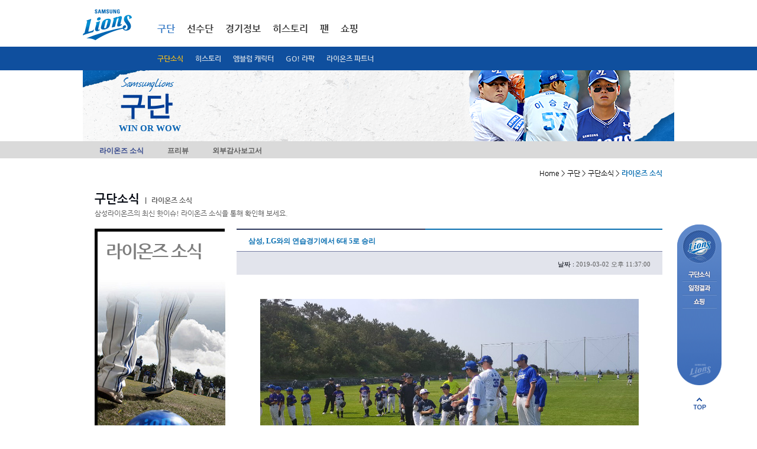

--- FILE ---
content_type: text/html; Charset=UTF-8
request_url: https://www.samsunglions.com/intro/intro02.asp?page=30&keyword=&search=&act=view&idx=808100
body_size: 9796
content:
<!DOCTYPE html>
<html xmlns="http://www.w3.org/1999/xhtml" lang="ko">
<head>
<!-- Google tag (gtag.js) -->
<script async src="https://www.googletagmanager.com/gtag/js?id=G-RB3SNWR58J"></script>
<script>
  window.dataLayer = window.dataLayer || [];
  function gtag(){dataLayer.push(arguments);}
  gtag('js', new Date());

  gtag('config', 'G-RB3SNWR58J');
</script>
<meta http-equiv="Content-Type" content="text/html; charset=utf-8" />
<meta http-equiv="X-UA-Compatible" content="IE=edge" />
<title>구단 &gt; 구단소식 &gt; 라이온즈 소식</title>

<script language="javascript" type="text/javascript">
<!--
var POPWIN = false;
var UID = "";
//-->
</script>

<link rel="stylesheet" type='text/css' href="/css/base.css?v=240323112"/>
<link rel="stylesheet" type='text/css' href="/css/intro.css?ver=1"/><link rel="stylesheet" type='text/css' href="/css/history.css?ver=2">
<link rel="stylesheet" type='text/css' href="/css/main.css"/>
<link rel="stylesheet" type='text/css' href="/css/etc.css?v=1"/>
<link rel="stylesheet" type='text/css' href="/css/etc2.css"/>
<link rel="stylesheet" type='text/css' href="/css/skin.css"/>
<script type="text/javascript" language="javascript" src="/include/js/common.js"></script>
<script type="text/javascript" language="javascript" src="/include/js/FormUtil.js"></script>
<script type="text/javascript" language="javascript" src="/include/js/banwords.js"></script>
<script type="text/javascript" language="javascript" src="/upload/js/banwords.js"></script>
<script type="text/javascript" language="javascript" src="/upload/js/dangerwords.js"></script>
<script type="text/javascript" language="javascript" src="/js/jquery-1.9.0.min.js" ></script>
<script type="text/javascript" language="javascript" src="/js/jquery.tinycarousel.min.js"></script>
<script language="javascript" type="text/javascript" src="/js/jquery.flexslider-min.js"></script>
<script type="text/javascript" language="javascript" src="/include/js/jquery.rolling.js"></script>
<script type="text/javascript" language="javascript" src="/include/js/util.js"></script>
<script type="text/javascript" language="javascript" src="/include/js/highslide.js"></script>
<script type="text/javascript" language="javascript" src="/include/js/common_p.js"></script>
<script type="text/javascript" language="javascript" src="/js/ui.js"></script>

<script type="text/javascript" language="javascript" src="/js/netfunnel/netfunnel.js"></script>



</head>


<script language="javascript" type="text/javascript" src="/include/js/board.js"></script>


<script language="javascript">
	<!--
	function fn_login(){
				
					$("#footerLoginForm").submit();
				
			}

	//-->
</script>
<body>
<script>
    (function() {
        var w = window;
        if (w.ChannelIO) {
            return (window.console.error || window.console.log || function() {})("ChannelIO script included twice.");
        }
        var ch = function() {
            ch.c(arguments);
        };
        ch.q = [];
        ch.c = function(args) {
            ch.q.push(args);
        };
        w.ChannelIO = ch;

        function l() {
            if (w.ChannelIOInitialized) {
                return;
            }
            w.ChannelIOInitialized = true;
            var s = document.createElement("script");
            s.type = "text/javascript";
            s.async = true;
            s.src = "https://cdn.channel.io/plugin/ch-plugin-web.js";
            var x = document.getElementsByTagName("script")[0];
            x.parentNode.insertBefore(s, x);
        }
        if (document.readyState === "complete") {
            l();
        } else if (window.attachEvent) {
            window.attachEvent("onload", l);
        } else {
            window.addEventListener("DOMContentLoaded", l, false);
            window.addEventListener("load", l, false);
        }

		ChannelIO('boot', {
        "pluginKey": "11c1e344-e431-4754-bb7f-3406aeb134a4" // Replace with your actual pluginKey
		});
	})();
</script>
<!-- s:skip navigation -->
<div id="skipnavigation">
	<ul class="skip">
	<li><a href="#body">본문내용 바로가기</a></li>
	<li><a href="#gnb">메인메뉴 바로가기</a></li>
	</ul>
</div>
<!-- e:skip navigation -->

<div id="wrap">
	<!-- s:header -->
	<div id="header">
		
		<script language="javascript">
			<!--
			function fn_login(){
				
					$("#footerLoginForm").submit();
				
			}

			function fn_login_netfunnel_version(){
				
					//$("#footerLoginForm").submit();
					NetFunnel_Action({action_id:'lions_gnb_01'},function(ev,ret){
						$("#footerLoginForm").submit();
					});
				
			}
			//-->
		</script>

		<div id="header_bg">
			<div id="header3">
				 <h1><a href="/index.asp"><img src="/img/common/logo.png" alt="삼성라이온즈" /></a></h1>
				 <div id="gnb3">
					<ul>
						<li class="a selected">
							<a href="/intro/intro.asp"  onClick="NetFunnel_Action({action_id:'lions_gnb_01'},'/intro/intro.asp');return false;">구단</a>
							
							<div class="dep2 sub1  selected" style='display:block;'>
								<ul>
									<!--<li><a href="/intro/intro01.asp" onClick="NetFunnel_Action({action_id:'lions_gnb_01'},'/intro/intro01.asp');return false;">구단소개</a></li-->
									<li class="selected"><a href="/intro/intro02.asp" onClick="NetFunnel_Action({action_id:'lions_gnb_01'},'/intro/intro02.asp');return false;">구단소식</a></li>
									<li class=""><a href="/intro/history_3_2.asp" onClick="NetFunnel_Action({action_id:'lions_gnb_01'},'/intro/history_3_2.asp');return false;">히스토리</a></li>
									<!--<li><a href="/intro/intro03.asp" onClick="NetFunnel_Action({action_id:'lions_gnb_01'},'/intro/intro03.asp');return false;">사회공헌활동</a></li>-->
									<li><a href="/intro/intro04.asp" onClick="NetFunnel_Action({action_id:'lions_gnb_01'},'/intro/intro04.asp');return false;">엠블럼 캐릭터</a></li>
									<li><a href="/intro/intro05_4.asp" onClick="NetFunnel_Action({action_id:'lions_gnb_01'},'/intro/intro05_4.asp');return false;">GO! 라팍</a></li>
									<li><a href="/intro/intro08.asp" onClick="NetFunnel_Action({action_id:'lions_gnb_01'},'/intro/intro08.asp');return false;">라이온즈 파트너</a></li>
									<!--<li><a href="/intro/cheerleader.asp" onClick="NetFunnel_Action({action_id:'lions_gnb_01'},'/intro/cheerleader.asp');return false;">응원단</a></li>-->
									
									<!--<li><a href="/intro/intro06.asp" onClick="NetFunnel_Action({action_id:'lions_gnb_01'},'/intro/intro06.asp');return false;">계열사소개</a></li>-->
									<!--li><a href="/intro/intro07.asp">제휴사</a></li-->
									</ul>
							</div>
							
						</li>
						<li class="b ">
							<a href="/roster/roster_index.asp"  onClick="NetFunnel_Action({action_id:'lions_gnb_01'},'/roster/roster_index.asp');return false;">선수단</a>
							
							<div class="dep2 sub2 " >
								<ul>
									<!--<li class=""><a href="/roster/roster_1.asp?pcode=A0311" onClick="NetFunnel_Action({action_id:'lions_gnb_01'},'/roster/roster_1_list.asp');return false;">박진만 감독</a></li>-->
									<li class=""><a href="/roster/roster_1.asp?pcode=A0311" onClick="NetFunnel_Action({action_id:'lions_gnb_01'},'/roster/roster_1.asp?pcode=A0311');return false;">박진만 감독</a></li>
									<li class=""><a href="/roster/roster_1_list.asp" onClick="NetFunnel_Action({action_id:'lions_gnb_01'},'/roster/roster_1_list.asp');return false;">코칭스텝</a></li>
									<li class=""><a href="/roster/roster_2_list.asp" onClick="NetFunnel_Action({action_id:'lions_gnb_01'},'/roster/roster_2_list.asp');return false;">투수</a></li>
									<li class=""><a href="/roster/roster_3_list.asp" onClick="NetFunnel_Action({action_id:'lions_gnb_01'},'/roster/roster_3_list.asp');return false;">타자</a></li>
									<li class=""><a href="/roster/roster_4_list.asp" onClick="NetFunnel_Action({action_id:'lions_gnb_01'},'/roster/roster_4_list.asp');return false;">군입대선수</a></li>
									<li class=""><a href="/roster/roster_5_list.asp" onClick="NetFunnel_Action({action_id:'lions_gnb_01'},'/roster/roster_5_list.asp');return false;">신입단선수</a></li>
									<!--<li class=""><a href="/roster/roster_6_list.asp">재활선수</a></li>
									<li class=""><a href="/roster/roster_7_list.asp">이달의선수</a></li>-->
									<!--<li class=""><a href="/roster/depthChart.asp" onClick="NetFunnel_Action({action_id:'lions_gnb_01'},'/roster/depthChart.asp');return false;">뎁스차트</a></li>-->
								</ul>
							</div>
							
						</li>
						<li class="c ">
							<a href="/score/score_index.asp" onClick="NetFunnel_Action({action_id:'lions_gnb_01'},'/score/score_index.asp');return false;">경기정보</a>
							
							<div class="dep2 sub3 " >
								<ul>
									<li class=""><a href="/score/score_index.asp" onClick="NetFunnel_Action({action_id:'lions_gnb_01'},'/score/score_index.asp');return false;">1군 일정</a></li>
									<li class=""><a href="/score/score_2_calendar.asp" onClick="NetFunnel_Action({action_id:'lions_gnb_01'},'/score/score_2_calendar.asp');return false;">퓨처스 일정</a></li>
									<li class=""><a href="/score/score_4_2_1.asp" onClick="NetFunnel_Action({action_id:'lions_gnb_01'},'/score/score_4_2_1.asp');return false;">입장요금/좌석 안내</a></li>
									<!--
									<li class=""><a href="/score/score_4_7.asp" onClick="NetFunnel_Action({action_id:'lions_gnb_01'},'/score/score_4_7.asp');return false;">블루멤버십 안내</a></li>
									<li class=""><a href="/score/score_5.asp" onClick="NetFunnel_Action({action_id:'lions_gnb_01'},'/score/score_5.asp');return false;">SUITE BOX</a></li>
									
									<li class=""><a href="/score/score_3_entry.asp" onClick="NetFunnel_Action({action_id:'lions_gnb_01'},'/score/score_3_entry.asp');return false;">1군 엔트리</a></li>
									<li class=""><a href="/score/gameNote.asp" onClick="NetFunnel_Action({action_id:'lions_gnb_01'},'/score/gameNote.asp');return false;">게임노트</a></li>-->
									<!--<li class=""><a href="/score/depthChart.asp" onClick="NetFunnel_Action({action_id:'lions_gnb_01'},'/score/depthChart.asp');return false;">뎁스차트</a></li>-->
								</ul>
							</div>
							
						</li>
						<!--<li class="d ">
							<a href="/stat/stat_5.asp" onClick="NetFunnel_Action({action_id:'lions_gnb_01'},'/stat/stat_index.asp');return false;">기록실</a>
							
							<div class="dep2 sub4 " >
								<ul>
									<li class=""><a href="/stat/stat_1.asp" onClick="NetFunnel_Action({action_id:'lions_gnb_01'},'/stat/stat_1.asp');return false;">팀순위</a></li>
									<!--열면 안됨 <li class=""><a href="/stat/stat_2_1.asp">팀별성적</a></li> 
									<li class=""><a href="/stat/stat_3_1.asp" onClick="NetFunnel_Action({action_id:'lions_gnb_01'},'/stat/stat_3_1.asp');return false;">선수별성적</a></li>
									<li class=""><a href="/stat/stat_4.asp" onClick="NetFunnel_Action({action_id:'lions_gnb_01'},'/stat/stat_4.asp');return false;">조건별성적</a></li>
									<!--<li class=""><a href="/stat/stat_5.asp" onClick="NetFunnel_Action({action_id:'lions_gnb_01'},'/stat/stat_5.asp');return false;">역대성적</a></li>
									<!--<li class=""><a href="/stat/stat_6_2.asp" onClick="NetFunnel_Action({action_id:'lions_gnb_01'},'/stat/stat_6_2.asp');return false;">미디어가이드</a></li>
								</ul>
							</div>
							
						</li>-->
						<li class="e ">
							<a href="/history/stat_6_2.aspp" onClick="NetFunnel_Action({action_id:'lions_gnb_01'},'/history/stat_6_2.asp');return false;">히스토리</a>
							
							<div class="dep2 sub5 " >
								<ul>
									<!--<li><a href="/history/history_index.asp">2014 영광의 순간</a></li>
									<li class=""><a href="/history/history_2.asp" onClick="NetFunnel_Action({action_id:'lions_gnb_01'},'/history/history_2.asp');return false;">레전드</a></li>
									
									<li class=""><a href="/history/history_4.asp" onClick="NetFunnel_Action({action_id:'lions_gnb_01'},'/history/history_4.asp');return false;">표창 및 수상</a></li>
									<li class=""><a href="/history/stat_5.asp" onClick="NetFunnel_Action({action_id:'lions_gnb_01'},'/history/stat_5.asp');return false;">역대성적</a></li>-->
									<li class=""><a href="/history/stat_6_2.asp" onClick="NetFunnel_Action({action_id:'lions_gnb_01'},'/history/stat_6_2.asp');return false;">미디어가이드</a></li>
									<li class=""><a href="/history/history_5_01.asp" onClick="NetFunnel_Action({action_id:'lions_gnb_01'},'/history/history_5_01.asp');return false;">삼성라이온즈21</a></li>													
								</ul>
							</div>
							
						</li>
						<li class="f "">
							<a href="/fan/fan_index.asp" onClick="NetFunnel_Action({action_id:'lions_gnb_01'},'/fan/fan_index.asp');return false;">팬</a>
							
							<div class="dep2 sub6 " >
								<ul>
									<!--<li><a href="/fan/fan01.asp" onClick="NetFunnel_Action({action_id:'lions_fan01_01'},'/fan/fan01.asp');return false;">사자후</a></li>-->
									<!-- <li><a href="/fan/faq.asp" onClick="NetFunnel_Action({action_id:'lions_fan01_01'},'/fan/faq.asp');return false;">FAQ</a></li> -->
									<!--2018.08.14 영상자료실을 응원가로 사용할 예정-->
									<!--
									<li><a href="/fan/fan04.asp" onClick="NetFunnel_Action({action_id:'lions_gnb_01'},'/fan/fan04.asp');return false;">응원가</a></li>-->
									<li><a href="/fan/fan15.asp" onClick="NetFunnel_Action({action_id:'lions_gnb_01'},'/fan/fan15.asp');return false;">라이온즈스토리</a></li>
									<!--<li><a href="/fan/fan02.asp" onClick="NetFunnel_Action({action_id:'lions_gnb_01'},'/fan/fan02.asp');return false;">MVP투데이 포토타임</a></li>
									<li><a href="/fan/fan03.asp" onClick="NetFunnel_Action({action_id:'lions_gnb_01'},'/fan/fan03.asp');return false;">포토자료실</a></li>
									<li><a href="/fan/fan05.asp" onClick="NetFunnel_Action({action_id:'lions_gnb_01'},'/fan/fan05.asp');return false;">응원가</a></li>-->
									<li><a href="/fan/fan06.asp" onClick="NetFunnel_Action({action_id:'lions_gnb_01'},'/fan/fan06.asp');return false;">월페이퍼</a></li>
									<li><a href="/fan/fan07.asp" onClick="NetFunnel_Action({action_id:'lions_gnb_01'},'/fan/fan07.asp');return false;">SNS</a></li>
									<li><a href="/fan/fan08.asp" onClick="NetFunnel_Action({action_id:'lions_gnb_01'},'/fan/fan08.asp');return false;">팬클럽</a></li>
									<li><a href="/fan/cheerleader.asp" onClick="NetFunnel_Action({action_id:'lions_gnb_01'},'/fan/cheerleader.asp');return false;">응원단</a></li>
								</ul>
							</div>
							
						</li>
						<li class="g" "><a href="/shop/shopping.asp" onClick="NetFunnel_Action({action_id:'lions_gnb_01'},'/shop/shopping.asp');return false;">쇼핑</a></li>

						<!--
						<li class="h ">
							<a href="/event/event_list.asp" onClick="NetFunnel_Action({action_id:'lions_gnb_01'},'/event/event_list.asp');return false;">이벤트</a> 
							
							<div class="dep2 sub8 " >
								<ul>
									<li><a href="/event/event_list.asp" onClick="NetFunnel_Action({action_id:'lions_gnb_01'},'/event/event_list.asp');return false;">전체</a></li>
									<li><a href="/event/event_ing.asp" onClick="NetFunnel_Action({action_id:'lions_gnb_01'},'/event/event_ing.asp');return false;">진행중이벤트</a></li>
									<li><a href="/event/event_end.asp" onClick="NetFunnel_Action({action_id:'lions_gnb_01'},'/event/event_end.asp');return false;">종료이벤트</a></li>
									<li><a href="/event/event_guide.asp" onClick="NetFunnel_Action({action_id:'lions_gnb_01'},'/event/event_guide.asp');return false;">이벤트안내</a></li>
								</ul>
							</div>
							
						</li>
						-->
					</ul>
					
					<div class="gRight">
						<div class="member">
							<ul>
							
								<!-- <li class="a"><a href="javascript:fn_login();">로그인</a></li>-->
								<!--<li class="b"><a href="/member/join_1.asp">회원가입</a></li>-->
							
							<!--<li class="c"><a href="/en/">ENGLISH</a></li>-->
							</ul>
						</div>
						<!--
						<div class="color">
							<dl>
							<dt class="blind">고대비</dt>
							<dd class="color1"><a href="#">색상변경-기본</a></dd>
							<dd class="color2"><a href="#">색상변경-블루</a></dd>
							<dd class="color3"><a href="#">색상변경-블랙</a></dd>
							</dl>
						</div>
						-->
						<!--<div class="sports">
							<div class="cheil_top_logo"><a href="http://www.cheil.co.kr/" target="_blank" title="제일기획 새창으로 열립니다."><img src="/img/common/cheil_top_logo.jpg" border="0"></a></div>
							<div class="samsungsports_logo"><a href="http://www.samsungsports.net/" target="_blank" title="삼성스포츠단 새창으로 열립니다."><img src="/img/common/samsungsports_logo.jpg" border="0"></a></div>
							<dl>
							<dt><a href="http://www.samsungsports.net/" target="_blank" title="삼성스포츠단 새창으로 열립니다.">삼성스포츠단</a></dt>
						</dl>
						</div>-->
					</div>
				</div>
			</div>
			<!--블루멤버쉽 & 티켓예매-->
			
			<!--
			  <div class="ticket_toplink"><a href="/score/score_4_7.asp" onClick="NetFunnel_Action({action_id:'lions_gnb_01'},'/score/score_4_7.asp');return false;"><img src="/img/common/ticket_toplink.png"  border="0"></a></div>
			-->
			
			
			<!--//블루멤버쉽 & 티켓예매-->
		</div>

		

		
		<!-- s:keyvisual -->
	
		<div class="keySub">
			<div class="keyBg">
				<div class="inner">
					<h2><em><img src="/img/keyvisual/txt_samsunglions_v4.png" alt="SAMSUNG LIONS" class="png24" /></em > <strong>구단</strong></h2>
					<p class="info" style="font-size:13px;font-weight:bold;letter-spacing:-1px;"><span style="font-size:15px;font-weight:bold;letter-spacing:0px;">WIN OR WOW</span></p>
					<p class="img"><img src='/upload/new_main/17425704557055img_18.png' width='1000' height='120' border='0' alt='피렐라  이미지' /></p>
					<!--
					<form method="post" id="searchForm" name="searchForm" action="/roster/roster_search.asp">
					<div class="mSearch2">
						<fieldset>
							<legend>선수검색 영역</legend>
							<label for="strname">선수검색</label>
							<input class="keyword" id="strname" name="strname" title="검색어" value="" />
							<span class="mBtn"><input type="image" src="/img/common/btn_confirm_n4.png" alt="확인" /></span>
						</fieldset>					
					</div>
					</form>		-->		
				</div>
			</div>
		</div>		


		<!-- e:keyvisual -->		
				
		
		<div id="gnb2Dep">
			<div class="bg">
				<h2 class="blind">구단소식 &gt; 라이온즈 소식</h2>
				<ul>
				<li class="selected"><a href="/intro/intro02.asp">라이온즈 소식</a></li>
				<li ><a href="/intro/intro02_5.asp">프리뷰</a></li>
				<!--<li ><a href="/intro/intro02_2.asp">프레스 센터</a></li>-->
				<!--<li ><a href="/intro/intro02_3.asp">퓨처스 소식</a></li>-->
				<li ><a href="/intro/intro02_4.asp">외부감사보고서</a></li>
				</ul>
			</div>
		</div>		
		</div>
	<hr />

	<!-- e:header -->

	<!-- s:body -->
	<div id="body">

		<!-- s:breadcrumb -->
		
			<p class="breadcrumb">Home &gt; 구단 &gt; 구단소식 &gt; <em>라이온즈 소식</em></p>
		
		<!-- e:breadcrumb -->

		<form method="post" id="footerLoginForm" name="footerLoginForm" action="https://www.samsunglions.com/member/login.asp">
		<input type="hidden" id="returnURL" name="returnURL" value="/intro/intro02.asp?page=30&keyword=&search=&act=view&idx=808100">
		</form>
		<!-- s:form -->

		
		<div class="mIntro lionsNews">
			<div class="mTitle4">
				<h3><em>구단소식</em> <span class="s"><span>|</span> 라이온즈 소식</span></h3>
				<p>삼성라이온즈의 최신 핫이슈! 라이온즈 소식을 통해 확인해 보세요.</p>
			</div>
			
			<div class="bd">
				
				<div class="title">
					<div class="titleBg">
						<em class="t">라이온즈 소식</em>
					</div>
				</div>

<script language="javascript" type="text/javascript">
<!--
jQuery(document).ready(function () {
		$("#con img").each(function (){
			if($(this).css("width").onlyNum() > 640)
				$(this).css("width",640);
		});
});
//-->
</script>
				<!-- s:내용보기 -->
				<div class="mArticleGrid">
					<div class="mArticle2">
						<div class="tit">
							<h4>삼성, LG와의 연습경기에서 6대 5로 승리</h4>
						</div>
						<div class="tit2">
							<div class="info">
								<span class="dat"><span class="t">날짜 :</span> <em class="c">2019-03-02 오후 11:37:00</em></span>
							</div>
						</div>
						<div class="con" id="con">
							<p><p style="line-height: 1.8;"><br></p><p style="text-align: center; line-height: 1.8;"><img alt="삼성, LG와의 연습경기에서 6대 5로 승리" class="txc-image" style="clear:none;float:none;" src="/upload/editor/15515697777055.jpg"></p><p style="line-height: 1.8;"><br></p><p style="line-height: 1.8;"><span style="font-size: 12pt; color: rgb(76, 76, 76);">삼성 라이온즈는 3월 2일 일본 오키나와 온나손 아카마 구장에서 열린 LG 트윈스와의 연습경기에서 6대 5로 승리를 거뒀다.</span></p><p style="line-height: 1.8;"><br></p><p style="line-height: 1.8;"><span style="color: rgb(76, 76, 76); font-size: 12pt;">선발로 나선 좌완 백정현은 경기후 "직구와 변화구 컨트롤을 중점적으로 점검했다. 현재 컨디션도 좋고 밸런스가 많이 좋아진 것 같다."고 소감을 밝혔다.</span></p><p style="line-height: 1.8;"><br></p><p style="line-height: 1.8;"><span style="color: rgb(76, 76, 76); font-size: 12pt;">2019년 1차 지명된 원태인은 "첫 등판이라 힘이 너무 많이 들어간 것 같다. 직구 위주로 던지려 했는데 코너웍이 되지 않아 어려운 경기를 펼쳤다. 오늘 경기를 통해 많은 것을 배웠고 남은 기간 동안 더 보완하도록 하겠다."고 언급하며 이날 첫 등판에 대한 소감을 밝혔다.</span></p><p style="line-height: 1.8;"><br></p><p style="line-height: 1.8;"><span style="color: rgb(76, 76, 76); font-size: 12pt;">한편, 삼성은 아카마 야구장에서 온나 지역 유소년 선수 118명이 참가한 야구 교실을 열었다. 삼성라이온즈 선수들은 타격, 수비, 주루 등 전 분야에 걸쳐 유소년 선수들을 지도했으며, 유소년 선수들에게 야구공 960개를 전달했다.</span></p><p style="line-height: 1.8;"><br></p><p style="text-align: center; line-height: 1.8;"><img alt="삼성, LG와의 연습경기에서 6대 5로 승리" class="txc-image" style="clear:none;float:none;" src="/upload/editor/15515697267055.jpg"></p><p style="line-height: 1.8;"><br></p><p style="line-height: 1.8;"><br></p><p style="text-align: center; line-height: 1.8;"><img alt="삼성, LG와의 연습경기에서 6대 5로 승리" class="txc-image" style="clear:none;float:none;" src="/upload/editor/15515697437055.jpg"></p><p style="line-height: 1.8;"><br></p></p>


			</div>
		</div>
		<div class="mButton gab3">
			<div class="gRight">
				<span class="mBtn"><a href="/intro/intro02.asp?act=&page=30&keyword=&search="><img src="/img/common/btn_list_n.png" alt="목록" /></a></span><br><br>
			</div>
		</div>
		
		

				<!-- s:list -->
				<div class="content" style="width:100%;">
					<div class="mBoard2">
						<table border="1" cellspacing="0" summary="번호, 제목, 작성일로 구성된 표">
						<caption>라이온즈 최신 소식</caption>
						<colgroup>
							<col width="8%" />
							<col width="80%" />
							<col width="12%" />
						</colgroup>
						<thead>
						<tr>
							<th abbr="번호" scope="col">번호</th>
							<th abbr="제목" scope="col">제목</th>
							<th abbr="작성일" scope="col">작성일</th>
						</tr>
						</thead>
						<tbody>

						<tr>
							<td class="num" scope="row">270</td>
							<td class="tit"><a href="/intro/intro02.asp?act=view&idx=932534&page=30&keyword=&search=">삼성, 에버랜드 데이 진행</a></em> 
							</td>
							<td class="dat">2022-05-24</td>
						</tr>

						<tr>
							<td class="num" scope="row">269</td>
							<td class="tit"><a href="/intro/intro02.asp?act=view&idx=929966&page=30&keyword=&search=">삼성, '메트로 안과의 날' 진행</a></em> 
							</td>
							<td class="dat">2022-05-19</td>
						</tr>

						<tr>
							<td class="num" scope="row">268</td>
							<td class="tit"><a href="/intro/intro02.asp?act=view&idx=929126&page=30&keyword=&search=">삼성, 제1회 삼튜브 스토리 공모전 연다</a></em> 
							</td>
							<td class="dat">2022-05-17</td>
						</tr>

						<tr>
							<td class="num" scope="row">267</td>
							<td class="tit"><a href="/intro/intro02.asp?act=view&idx=928557&page=30&keyword=&search=">[부고] 김재성(삼성 라이온즈 포수) 외조모상</a></em> 
							</td>
							<td class="dat">2022-05-14</td>
						</tr>

						<tr>
							<td class="num" scope="row">266</td>
							<td class="tit"><a href="/intro/intro02.asp?act=view&idx=928526&page=30&keyword=&search=">피렐라, 원태인 4월 올곧은병원 월간 MVP 수상</a></em> 
							</td>
							<td class="dat">2022-05-13</td>
						</tr>

						<tr>
							<td class="num" scope="row">265</td>
							<td class="tit"><a href="/intro/intro02.asp?act=view&idx=928519&page=30&keyword=&search=">원민구 감독, 스승의 날 맞이 시구 나선다</a></em> 
							</td>
							<td class="dat">2022-05-13</td>
						</tr>

						<tr>
							<td class="num" scope="row">264</td>
							<td class="tit"><a href="/intro/intro02.asp?act=view&idx=928510&page=30&keyword=&search=">삼성, 14일 농심 배홍동데이 진행</a></em> 
							</td>
							<td class="dat">2022-05-13</td>
						</tr>

						<tr>
							<td class="num" scope="row">263</td>
							<td class="tit"><a href="/intro/intro02.asp?act=view&idx=925178&page=30&keyword=&search=">삼성, ‘어린이날 이벤트’ 김지찬, 이재현 선수 팬 사인회 응모</a></em> 
							</td>
							<td class="dat">2022-05-03</td>
						</tr>

						<tr>
							<td class="num" scope="row">262</td>
							<td class="tit"><a href="/intro/intro02.asp?act=view&idx=924759&page=30&keyword=&search=">삼성, '어린이날 이벤트' 라팍 놀이동산 운영</a></em> 
							</td>
							<td class="dat">2022-05-01</td>
						</tr>

						<tr>
							<td class="num" scope="row">261</td>
							<td class="tit"><a href="/intro/intro02.asp?act=view&idx=924745&page=30&keyword=&search=">삼성, 새로운 올드 유니폼 출시</a></em> 
							</td>
							<td class="dat">2022-05-01</td>
						</tr>

						</tbody>
						</table>
					</div>
						
					<!-- s:paging -->
					<div class='mPaging'> <a href='/intro/intro02.asp?page=1&keyword=&search=&act=view&idx=808100'  class='first'>처음</a><a href="/intro/intro02.asp?page=11&keyword=&search=&act=view&idx=808100" class="prev">이전</a></span>
<a href="/intro/intro02.asp?page=21&keyword=&search=&act=view&idx=808100" >21</a>
<a href="/intro/intro02.asp?page=22&keyword=&search=&act=view&idx=808100" >22</a>
<a href="/intro/intro02.asp?page=23&keyword=&search=&act=view&idx=808100" >23</a>
<a href="/intro/intro02.asp?page=24&keyword=&search=&act=view&idx=808100" >24</a>
<a href="/intro/intro02.asp?page=25&keyword=&search=&act=view&idx=808100" >25</a>
<a href="/intro/intro02.asp?page=26&keyword=&search=&act=view&idx=808100" >26</a>
<a href="/intro/intro02.asp?page=27&keyword=&search=&act=view&idx=808100" >27</a>
<a href="/intro/intro02.asp?page=28&keyword=&search=&act=view&idx=808100" >28</a>
<a href="/intro/intro02.asp?page=29&keyword=&search=&act=view&idx=808100" >29</a>
<strong>30</strong>
<span class='rbtn'><a href="/intro/intro02.asp?page=31&keyword=&search=&act=view&idx=808100"  class="next">다음</a><a href='/intro/intro02.asp?page=56&keyword=&search=&act=view&idx=808100'  class="last">끝</a></div>
					<!-- e:paging -->
					
					<!-- s:paging -->
					<fieldset class="mSearch">
						<legend>검색영역</legend>
						<form method="get" id="frm" name="frm" action="/intro/intro02.asp">
						<label for="boardSearch" class="blind">게시판 검색</label>
						
						<select id="boardSearch" name="search" !onchange="if(this.value == '') location.href='/intro/intro02.asp';" style="height:30px;">
							<option value="" selected>전체</option>	
							<option value="subject">제목</option>
							<option value="contents">내용</option>
						</select>
						
						<input class="keyword" title="검색어" id="keyword" name="keyword" value="" />
						<span class="mBtn"><input type="image" src="/img/common/btn_search_n.png" alt="검색" /></span>
						</form>
					</fieldset>
					<!-- e:paging -->
				</div>

	</div>
				<!-- e:내용보기 -->

				<!-- e:list -->
			</div>
		</div>

		<!-- e:form -->


	</div>
	<hr />
	<!-- e:body -->
	<!-- s:footer -->
	
	<div id="footer">
		<h2 class="blind">사이트정보</h2>

		<div class="foot1" style="height:60px;">
			
			<!-- s:link -->
			<div class="link">
				<h3 class="blind">정책 및 약관</h3>
				<ul>
				<!-- <li class="f"><a href="/etc/etc_4.asp" onClick="NetFunnel_Action({action_id:'lions_main_01'},'/etc/etc_4.asp');return false;">이용약관</a></li>-->
				<li class="a"><a href="/etc/etc_1.asp" onClick="NetFunnel_Action({action_id:'lions_main_01'},'/etc/etc_1.asp');return false;">개인정보처리방침</a></li>
				<li class="h"><a href="/etc/etc_5.asp" onClick="NetFunnel_Action({action_id:'lions_main_01'},'/etc/etc_5.asp');return false;">영상정보처리기기 운영관리방침</a></li>
				<li class="b"><a href="/etc/etc_2.asp" onClick="NetFunnel_Action({action_id:'lions_main_01'},'/etc/etc_2.asp');return false;">이메일무단수집거부</a></li>
				<li class="c"><a href="mailto:sslions21c@daum.net" onClick="NetFunnel_Action({action_id:'lions_main_01'},'mailto:sslions21c@daum.net');return false;">CONTACT US</a></li>
				<li class="d"><a href="/etc/etc_3.asp" onClick="NetFunnel_Action({action_id:'lions_main_01'},'/etc/etc_3.asp');return false;">SITEMAP</a></li>				
				<li class="e"><a href="https://photo.n2shot.com/" target="_blank" title="언론사진자료실 새창으로 열립니다.">언론사진자료실</a></li>	
				<li class="g"><a href="http://www.samsunglions.com/m/" target="_blank" title="모바일 버전 가기">모바일 버전 가기</a></li>	
      			</ul>
			</div>
			<!-- e:link -->
			
			<!-- s:rollig -->
			<!--
			<div class="rolling">
				<h3 class="blind">삼성스포츠단</h3>
				<span class="prev"><a href="###">이전 스포츠 보기</a></span>
				<span class="next"><a href="###">다음 스포츠 보기</a></span>
				<div class="ssviewer">
					<ul>
					<li><a href="http://www.samsungsports.net/Home/ProSports?sportsCode=CD001008_BSB&amp;view=lions" target="_blank" title="삼성스포츠단의 삼성라이온즈 사이트가 새창으로 열립니다."><img src="/img/common/img_lions.png" alt="라이온즈" /></a></li>
					<li><a href="http://www.samsungsports.net/Home/ProSports?sportsCode=CD001009_SCR&amp;view=bluewings" target="_blank" title="삼성스포츠단의 삼성블루윙즈 사이트가 새창으로 열립니다."><img src="/img/common/img_bluewings.png" alt="블루윙즈" /></a></li>
					<li><a href="http://www.samsungsports.net/Home/ProSports?sportsCode=CD001011_BKM&amp;view=thunders" target="_blank" title="삼성스포츠단의 삼성썬더스 사이트가 새창으로 열립니다."><img src="/img/common/img_thunders.png" alt="썬더스" /></a></li>
					<li><a href="http://www.samsungsports.net/Home/ProSports?sportsCode=CD001010_VLB&amp;view=bluefangs" target="_blank" title="삼성스포츠단의 삼성블루윙즈 사이트가 새창으로 열립니다."><img src="/img/common/img_bluefangs.png" alt="블루윙즈" /></a></li>
					<li><a href="http://www.samsungsports.net/Home/ProSports?sportsCode=CD001012_BKF&amp;view=women" target="_blank" title="삼성스포츠단의 삼성여자농구 사이트가 새창으로 열립니다."><img src="/img/common/img_women.png" alt="여자농구" /></a></li>
					<li><a href="http://www.samsungsports.net/Home/AmaSports?sportsCode=CD001002_TTS&amp;view=tabletennis_main" target="_blank" title="삼성스포츠단의 삼성탁구 사이트가 새창으로 열립니다."><img src="/img/common/img_tabletennis.png" alt="탁구" /></a></li>
					<li><a href="http://www.samsungsports.net/Home/AmaSports?sportsCode=CD001003_WSL&amp;view=wrestling_main" target="_blank" title="삼성스포츠단의 삼성레슬링 사이트가 새창으로 열립니다."><img src="/img/common/img_wrestling.png" alt="레슬링" /></a></li>
					<li><a href="http://www.samsungsports.net/Home/AmaSports?sportsCode=CD001004_TNS&amp;view=tennis_main" target="_blank" title="삼성스포츠단의 삼성테니스 사이트가 새창으로 열립니다."><img src="/img/common/img_tennis.png" alt="테니스" /></a></li>
					<li><a href="http://www.samsungsports.net/Home/AmaSports?sportsCode=CD001006_RGB&amp;view=rugby_main" target="_blank" title="삼성스포츠단의 삼성럭비 사이트가 새창으로 열립니다."><img src="/img/common/img_rugby.png" alt="럭비" /></a></li>
					<li><a href="http://www.samsungsports.net/Home/AmaSports?sportsCode=CD001005_TKD&amp;view=badminton_main" target="_blank" title="삼성스포츠단의 삼성배드민턴 사이트가 새창으로 열립니다."><img src="/img/common/img_badminton.png" alt="배드민턴" /></a></li>
					<li><a href="http://www.samsungsports.net/Home/AmaSports?sportsCode=CD001005_TKD&amp;view=taekwondo_main" target="_blank" title="삼성스포츠단의 삼성태권도 사이트가 새창으로 열립니다."><img src="/img/common/img_taegwondo.png" alt="태권도" /></a></li>
					<li><a href="http://www.samsungsports.net/Home/AmaSports?sportsCode=CD001007_TRK&amp;view=athletics" target="_blank" title="삼성스포츠단의 삼성육상 사이트가 새창으로 열립니다."><img src="/img/common/img_athletics.png" alt="육상" /></a></li>
					<li><a href="http://www.samsungsports.net/Home/AmaSports?sportsCode=CD001013_KHN&amp;view=khan" target="_blank" title="삼성스포츠단의 삼성칸 사이트가 새창으로 열립니다."><img src="/img/common/img_khan.png" alt="칸" /></a></li>
					</ul>
				</div>
			</div>
			-->
			<!-- e:rollig -->

			<!-- s:banner -->
			<!--
			<div class="banner2">
				<h3 class="blind">이벤트</h3>
				<div class="list">
					<!--					<ul>
					<li class="l1 selected"><span class="tit"><a href="###">구단 공통 배너 1</a></span> <a href="http://www.samsung.com/sec/consumer/mobile-phone/mobile-phone/skt/SHV-E250SRW1SC?pid=sec_home_theLatest_left_SHVE250SRW1SC_20120926" target="_blank" title="SHV-E250S 삼성 갤럭시 노트 II 새창으로 열립니다."><img src="/img/common/ban_footer1.jpg" width="204" height="66" border="0" alt="크리에이티브는, S펜 끝에서 Samsung GLAXY NoteII" /></a></li>
					<li class="l2"><span class="tit"><a href="###">구단 공통 배너 2</a></span> <a href="http://insu.samsunglife.com/insu/whole/levulwholeCi/info.html" target="_blank" title="삼성생명 보험상품 소개페이지가 새창으로 열립니다."><img src="/img/common/ban_footer2.jpg" width="204" height="66" border="0" alt="변액 종신에 CI 보장도 두번, 진화된 보험 탄생!" /></a></li>
					<li class="l3"><span class="tit"><a href="###">구단 공통 배너 3</a></span> <a href="https://www.s1.co.kr/index.do" target="_blank" title="세콤 홈즈 새창으로 열립니다.."><img src="/img/common/ban_footer3.jpg" width="204" height="66" border="0" alt="월 35,000원으로 가족의 안전을 지키세요! SECOM HOMZ" /></a></li>
					</ul>
					->
					<ul>
					<a href="http://blog.samsungsports.net/" target="_blank" title="삼성스포츠단 블로그 가 새창으로 열립니다."><img src="/img/common/ban_footer4.png" width="204" height="66" border="0" alt="크리에이티브는, S펜 끝에서 Samsung GLAXY NoteII" /></a>
					</ul>
				</div>
			</div>
			-->
			<!-- e:banner -->
		</div>

		<div class="foot2">
			<div class="bg">
				
				<div class="copy">
					<p class="name">대표이사 : 김동환 | 개인정보취급방침관리자 : 삼성라이온즈</p>
					<address>주소 : 대구광역시 수성구 야구전설로1</address>
					<p class="copyright">COPYRIGHT&copy; SAMSUNG LIONS. ALL RIGHT RESERVED.</p>
				</div>
				<div class="util">
			        <!--a href="http://www.cheil.com/web/" target=new><p class="ch"><img src="/img/common/img_cheil.png" alt="CHEIL" /></a></p-->
					<p class="ns"><img src="/img/common/img_norton.png" alt="Norton Secured" /></p>
					<p class="wa"><a href="http://www.kipfa.or.kr/Information/AwardList.aspx" target="_blank" title="웹어워드코리아 2012 최우수상 새창으로 열립니다."><img src="/img/common/img_webaward.png" alt="웹어워드코리아 2012 최우수상" /></a></p>
					<!-- <p class="wa2"><a href="http://webwatch.or.kr/certification/situation.html" target="_blank" title="WA2013 웹접근성 우수사이트 새창으로 열립니다."><img src="/images/common/img_wa2013.png" alt="WA2013 웹접근성 우수사이트" /></a></p>		-->
					<!--<p class="duns"><script language="JavaScript" src="http://global.nicednb.com/odc/regist_info.js?key=a47393e3fd91a95a0e947c244c39cd95" type="text/javascript"></script></p>-->
					<!-- s:rolling
					<div class="part">
						<div class="flexslider">
							<ul class="slides">
							<li><a href="http://www.megabox.co.kr/" target="_blank" title="메가박스 새창으로 열립니다."><img src="/img/common/sponsor/rolling_megabox_img.png" alt="메가박스" /></a></li>
							<li><a href="http://www.jaan.co.kr/" target="_blank" title="자안 새창으로 열립니다."><img src="/img/common/sponsor/rolling_ja-an_img.png" alt="자안" /></a></li>
							<li><a href="http://www.kjw.co.kr/" target="_blank" title="경주월드 새창으로 열립니다."><img src="/img/common/sponsor/rolling_gyeongju-world_img.png" alt="경주월드" /></a></li>
							<li><a href="http://www.lotteria.com/" target="_blank" title="롯데리아 새창으로 열립니다."><img src="/img/common/sponsor/rolling_lotteria_img.png" alt="롯데리아" /></a></li>
							<li><a href="http://www.daemyungresort.com/" target="_blank" title="대명리조트 새창으로 열립니다."><img src="/img/common/sponsor/rolling_daemyung-resort_img.png" alt="대명리조트" /></a></li>
							<li><a href="http://www.pizzahut.co.kr/" target="_blank" title="피자헛 새창으로 열립니다."><img src="/img/common/sponsor/rolling_pizza-hut_img.png" alt="피자헛" /></a></li>
							<li><a href="http://www.kyochon.com/" target="_blank" title="교촌치킨 새창으로 열립니다."><img src="/img/common/sponsor/rolling_kyochon_img.png" alt="교촌치킨" /></a></li>
							<li><a href="http://www.sevensprings.co.kr/" target="_blank" title="세븐스프링스 새창으로 열립니다."><img src="/img/common/sponsor/rolling_seven-springs_img.png" alt="세븐스프링스" /></a></li>
							<li><a href="http://www.h-spa.com/" target="_blank" title="스파월드 새창으로 열립니다."><img src="/img/common/sponsor/rolling_home-spa-world_img.png" alt="스파월드" /></a></li>
							<li><a href="http://www.neweracapkr.com/" target="_blank" title="뉴에라 새창으로 열립니다."><img src="/img/common/sponsor/rolling_new-era_img.png" alt="뉴에라" /></a></li>
							<li><a href="http://www.descente.co.kr/" target="_blank" title="DESCENTE 새창으로 열립니다."><img src="/img/common/sponsor/rolling_descente_img.png" alt="DESCENTE" /></a></li>
							<li><a href="http://www.cheil.co.kr/kr/Main.jsp" target="_blank" title="제일기획 새창으로 열립니다."><img src="/img/common/sponsor/rolling_cheil_img.png" alt="제일기획" /></a></li>
							<li><a href="http://www.kumbokju.co.kr/" target="_blank" title="금복주 새창으로 열립니다."><img src="/img/common/sponsor/rolling_kumbokju_img.png" alt="금복주" /></a></li>
							<li><a href="http://www.samsungcard.co.kr/" target="_blank" title="삼성카드 새창으로 열립니다."><img src="/img/common/sponsor/rolling_samsungcard_img.png" alt="삼성카드" /></a></li>
							<li><a href="http://www.dcu.ac.kr/" target="_blank" title="대구사이버대학교 새창으로 열립니다."><img src="/img/common/sponsor/rolling_daegu-cyber-university_img.png" alt="대구사이버대학교" /></a></li>
							<li><a href="http://www.duco.or.kr/jsp/dudc/main.jsp" target="_blank" title="대구도시공사 새창으로 열립니다."><img src="/img/common/sponsor/rolling_daegu.png" alt="대구도시공사" /></a></li>
							<li><a href="http://www.debec.co.kr/" target="_blank" title="대구백화점 새창으로 열립니다."><img src="/img/common/sponsor/rolling_debec-department.png" alt="대구백화점" /></a></li>
							<li><a href="http://www.hite.com/" target="_blank" title="하이트맥주 새창으로 열립니다."><img src="/img/common/sponsor/rolling_the-hite_img.png" alt="하이트맥주" /></a></li>
							<li><a href="http://www.everland.com/" target="_blank" title="에버랜드 새창으로 열립니다."><img src="/img/common/sponsor/rolling_everland_img.png" alt="에버랜드" /></a></li>
							<li><a href="http://www.daegubank.co.kr/index.jsp" target="_blank" title="대구은행 새창으로 열립니다."><img src="/img/common/sponsor/rolling_daegubank.png" alt="대구은행" /></a></li>
							</ul>
						</div>
					</div>
					e:rolling -->
				</div>
			</div>
		</div>
	</div>


<!-- s:quick_v2 -->
<div class="quickMenu_v2" id = "quickMenu_v2">
	<strong class="blind">퀵메뉴</strong>
	<div class="viewport">
		<ul class="overview">
		<li><img src="/img/common/img_quick1.png" alt="구단소식" /></li>
		<li><img src="/img/common/img_quick2.png" alt="일정결과" /></li>
		<li><img src="/img/common/img_quick3.png" alt="블루멤버십 안내" /></li>
		<li><img src="/img/common/img_quick4.png" alt="쇼핑" /></li>
		<!--<li><img src="/img/common/img_quick5.png" alt="사자후" /></li>-->
		</ul>
	</div>
	<div class="cov"></div>
	<ul class="pager">
	<li class="s1"><a rel="0" class="pagenum" href="/intro/intro02.asp">구단소식</a></li>
	<li class="s2"><a rel="1" class="pagenum" href="/score/score_index.asp">일정결과</a></li>
	<li class="s3"><a rel="2" class="pagenum" href="/shop/shopping.asp">쇼핑</a></li>
	<!--<li class="s4"><a rel="3" class="pagenum" href="/fan/fan01.asp">사자후</a></li>-->
	
	  <!--블루멤버쉽 & 티켓예매-->
		
		<!--
			<li class="s5"><a rel="4" class="pagenum" href="/score/score_4_7.asp">블루멤버십 안내</a></li>
		  -->
		
		
    <!--//블루멤버쉽 & 티켓예매-->
				
	
	</ul>
	<span class="iTop"><a href="#wrap">페이지 상단으로 이동</a></span>
</div>

<script type="text/javascript">
$(document).ready(function(){
	$('quickMenu').tinycarousel({ pager:true, interval:true, intervaltime:3000 });
});
</script>
<!-- e:quick -->


	<!-- e:footer -->
</div>

<script type="text/javascript" src="/include/js/jquery.rolling.js"></script>
<script type="text/javascript" language="javascript" src="/js/base.js" ></script>

<iframe src="" id="hiddenfrm" name='hiddenfrm' title='빈프레임' frameborder='1' framespacing=0 border=1 width="100%" height="0"></iframe>
<!--<iframe src="" id="hiddenfrm" name='hiddenfrm' title='빈프레임' frameborder='1' framespacing=0 border=1 width="100%" height="300"></iframe>-->

<script type="text/javascript" >
	function goblueMember(){

		document.getElementById("blueForm").submit();
	}
</script>

<form id="blueForm" name="blueForm" action="https://www.psnmbiz.com/sknshop/login/outerLogin/login.do" method="post">
    <input type="hidden" name="force_mall_id" value="MI10176">
    <input type="hidden" name="receive_url" value="http://www.psnmbiz.com/blue/">
    <input type="hidden" name="mem_id" value="blue">
    <input type="hidden" name="mem_pw" value="blue">

</form>

</body>
</html>



--- FILE ---
content_type: text/css
request_url: https://www.samsunglions.com/css/intro.css?ver=1
body_size: 3681
content:
@charset "utf-8";

.mIntro .bd{margin-top:17px;zoom:1;}
.mIntro .bd:after{content: ".";display:block;font-size:0;height:0px;line-height:0;clear:both;}
.mIntro div.title{float:left;width:235px;}
.mIntro .titleBg{border:5px solid #000;border-right:0;padding:15px 0 45px 14px;width:201px;}
.mIntro .titleBg .t,.mIntro .titleBg h4{display:block;color:#7e7e7e;font-weight:bold;font-size:30px;letter-spacing:-2px;line-height:120%;}
.mIntro .titleBg h4 em{display:block;background:url(/img/intro/k_emblem.png) 0 0 no-repeat;margin-top:6px;text-indent:-9999px;height:13px;}
.mIntro .titleBg .btn{margin-top:15px;padding-left:2px;width:94px;}
.mIntro .titleBg .btn a{display:block;margin-bottom:6px;}
.mIntro .titleBg .info{color:#c2c2c2;font-size:11px;letter-spacing:-1px;line-height:170%;}
.mIntro .titleBg .info strong{color:#767ea3;font-size:12px;}

.mIntro .content,.mIntro .mArticleGrid{float:right;width:75%;}

.mIntro .mArticle2{margin-top:0;}
.mIntro .mArticle2 .list{margin-top:20px;}

.mIntro2{padding-top:40px;zoom:1;}
.mIntro2:after{content: ".";display:block;font-size:0;height:0px;line-height:0;clear:both;}
.mIntro2 .hd{margin-bottom:17px;}
.mIntro2 .hd h3{background:url(/img/intro/k_intro.png) 0 0 no-repeat;text-indent:-9999px;height:23px;}
.mIntro2 .hd p{padding:2px 0 9px;}
.mIntro2 .bd .img,.mIntro2 .lst .img{display:block;margin-bottom:15px;}
.mIntro2 .bd p{color:#5a5a5a;}
.mIntro2 .bd p .btn a{color:#086eb1;text-decoration:underline;}

.mIntro2 .lst{position:relative;}
.mIntro2 .lst .btnViewall{position:absolute;top:277px;right:0;_border:0;}
.mIntro2 .lst ul{background:url(/img/common/k_line2x.png) 0 100% repeat-x;}
.mIntro2 .lst li{background:url(/img/common/k_line2.png) 0 0 repeat-x;*margin-bottom:-4px;padding:4px 0 3px;_padding:5px 0 0;zoom:1;}
.mIntro2 .lst li:after{content: ".";display:block;font-size:0;height:0px;line-height:0;clear:both;}
.mIntro2 .lst li .t,.mIntro2 .lst li .d{float:left;width:380px;}
.mIntro2 .lst li .d{width:75px;}
.mIntro2 .lst li em{color:#086eb1;}
.mIntro2 .lst li.first{background:none;margin-bottom:12px;padding-top:0;}
.mIntro2 .lst li.first a{font-size:15px;color:#00050f;}

.mIntro2 .mainGreeting,.mIntro2 .mainLionsnews{float:left;width:457px;}
.mIntro2 .mainFront,.mIntro2 .mainPress{float:right;width:457px;}
.mIntro2 .mainGreeting,.mIntro2 .mainFront{margin-top:-40px;}

.mIntro2 .mainFront .hd h3{background-position:0 -50px;}
.mIntro2 .mainLionsnews .hd h3{background-position:0 -100px;}
.mIntro2 .mainPress .hd h3{background-position:0 -150px;}

.introGrid1{clear:both;border-top:1px solid #e7e7e7;margin-top:45px;zoom:1;}
.introGrid1:after{content: ".";display:block;font-size:0;height:0px;line-height:0;clear:both;}
.introGrid1 .hd h3{color:#00050f;font-size:15px;font-weight:bold;letter-spacing:-1px;}
.introGrid1 .hd h3 a{color:#00050f;}
.introGrid1 .hd p{color:#5a5a5a;padding:2px 0 0 3px;}
.introGrid1 .hd p a{color:#5a5a5a;}
.introGrid1 .mainSI,.introGrid1 .mainSR,.introGrid1 .mainLE{float:left;background:url(/img/intro/k_intro3.png) -400px 0 no-repeat;padding-top:46px;height:120px;}
.introGrid1 .mainSI{background-position:-400px 0;padding-left:178px;width:155px;}
.introGrid1 .mainSR{background-position:-200px -250px;padding-left:141px;width:170px;}
.introGrid1 .mainLE{background-position:0 -500px;padding-left:150px;width:160px;}

.lionsNews div.title,.futuresNews div.title,.lionsPress .title,.socialResponse div.title,.statiumNew div.title,.reportList div.title{background:url(/img/intro/k_intro2.jpg) 0 100% no-repeat;}
.lionsNews .titleBg,.futuresNews .titleBg,.lionsPress .titleBg,.socialResponse .titleBg,.statiumNew .titleBg,.reportList .titleBg{padding-bottom:325px;}
.lionsNews div.title{background-position:-5px 100%;}
.lionsPress div.title{background-position:-495px 100%;}
.socialResponse div.title{background-position:-1995px 100%;}
.futuresNews div.title{background-position:-995px 100%;}
.reportList div.title{background-position:-1495px 100%;}

.partnership .bd .titleBg{padding-bottom:0;height:111px;}
.partnership .bd{padding-bottom:10px;}
.partnership .bd li{float:left;margin:0 0 10px 35px;}
.partnership .bd li.first{margin-left:0;}

.subsidiary .hd{border-bottom:3px solid #00050f;margin:0 0 27px;padding:0 0 10px 22px;}
.subsidiary .hd h5{color:#00050f;font-size:18px;}
.subsidiary .bd{zoom:1;}
.subsidiary .bd:after{content: ".";display:block;font-size:0;height:0px;line-height:0;clear:both;}

.subsidiary .con1{background:url(/img/intro/k_subsidiary.png) 0 -600px no-repeat;height:270px;}
.subsidiary .con1 h4,.subsidiary .con1 p{text-indent:-9999px;}

.subsidiary .con2{margin-top:25px;}
.subsidiary .con2 .bd{padding:0 21px 5px;}
.subsidiary .con2 .gLeft,.subsidiary .con2 .gRight{width:444px;}
.subsidiary .con2 p{font-size:12px;line-height:160%;}
.subsidiary .con2 .gLeft .t,.subsidiary .bd .gRight .t{color:#086eb1;font-size:14px;}

.subsidiary .con3{margin-top:30px;}
.subsidiary .con3 dl{clear:both;margin-bottom:26px;zoom:1;}
.subsidiary .con3 dl:after{content: ".";display:block;font-size:0;height:0px;line-height:0;clear:both;}
.subsidiary .con3 dt,.subsidiary .con3 dd{float:left;}
.subsidiary .con3 dt{background:url(/img/intro/k_subsidiary.png) 0 0 no-repeat;text-indent:-9999px;width:185px;height:100px;}
.subsidiary .con3 dt.b{background-position:-300px 0;}
.subsidiary .con3 dt.c{background-position:0 -200px;}
.subsidiary .con3 dt.d{background-position:-300px -200px;}
.subsidiary .con3 dt.e{background-position:0 -400px;}
.subsidiary .con3 dd{color:#00050f;width:295px;}
.subsidiary .con3 dd .t{display:block;font-size:18px;margin-bottom:13px;}
.subsidiary .con3 dd .t2{display:block;color:#5b5b5b;font-weight:bold;font-size:14px;_background:none;padding:0;}
.subsidiary .con3 dd p{color:#00050f;}

.subsidiary .con4{margin-top:30px;}
.subsidiary .con4 .hd{margin-bottom:0;}
.subsidiary .con4 .bd{border-bottom:1px solid #00050f;padding:0 0 20px;zoom:1;}
.subsidiary .con4 .bd:after{content: ".";display:block;font-size:0;height:0px;line-height:0;clear:both;}
.subsidiary .con4 dl{float:left;width:192px;}
.subsidiary .con4 dt{border-bottom:2px solid #d7d7d7;color:#086eb1;font-weight:bold;font-size:14px;margin-bottom:12px;padding:11px 0;}
.subsidiary .con4 dt,.subsidiary .con4 dd{padding-left:19px;}
.subsidiary .con4 dd{margin-top:5px;}
.subsidiary .con4 dd a{color:#00050f;font-weight:bold;}

.emblem .mTab4{margin-top:17px;}
.emblem .bd{margin-top:50px;}
.emblem .bd div.title{width:221px;}
.emblem .bd .content{padding-top:20px;width:739px;}
.emblem .bd .content .info{padding:0 15px 0 40px;line-height:200%;}
.emblem .bd .content .img{padding-top:35px;text-align:center;}
.emblem .con1{clear:both;margin-top:0;}
.emblem .con1 .titleBg{_border-top:8px solid #000;}
.emblem .con1 .title{margin-top:-3px;}

.emblem .con2 .titleBg h4 em{background-position:0 -50px;}
.emblem .con3 .titleBg h4 em{background-position:0 -100px;}
.emblem .con4 .titleBg h4 em{background-position:0 -150px;}
.emblem .con5 .titleBg h4 em{background-position:0 -200px;}
.emblem .con6 .titleBg h4 em{background-position:0 -250px;}
.emblem .con7 .titleBg h4 em{background-position:0 -550px;}
.emblem .con8 .titleBg h4 em{background-position:0 -600px;}

.emblemLogo .con1 .titleBg h4 em{background-position:0 -300px;}
.emblemLogo .con2 .titleBg h4 em{background-position:0 -350px;}
.emblemLogo .con3 .titleBg h4 em{background-position:0 -400px;}

.emblemMascot .con2 .titleBg h4 em{background-position:0 -450px;}
.emblemMascot .con3 .titleBg h4 em{background-position:0 -500px;}

.greeting .mTab4{padding-left:0;margin-top:72px;margin-bottom:35px;width:629px;}
.greeting .mTab4 li a{padding-left:20px;padding-right:25px;width:auto;}
.greeting .con{position:absolute;top:-99999px;left:0;}
.greeting .con.selected{position:static;top:0;_border:0;}
.greeting .con dt{font-size:14px;margin:21px 0 10px;}
.greeting .con dt em{color:#00050f;font-weight:bold;font-size:24px;padding-right:3px;}
.greeting .con dd{padding:0 0 4px 35px;zoom:1;}
.greeting .con dd:after{content: ".";display:block;font-size:0;height:0px;line-height:0;clear:both;}
.greeting .con dd .t,.greeting .con dd .c{display:block;float:left;}
.greeting .con dd .t{color:#00050f;width:123px;}
.greeting .con .co{zoom:1;}
.greeting .con .co:after{content: ".";display:block;font-size:0;height:0px;line-height:0;clear:both;}
.greeting .con .gLeft{width:500px;}
.greeting .con .gRight{width:460px;}
.greeting .con h6{color:#2a3a71;font-size:18px;font-weight:bold;margin:0;padding:0;}

.greeting .con1 .info{color:#00050f;font-weight:normal;font-size:24px;}
.greeting .con1 .info em{display:block;color:#2a3a71;font-size:18px;}
.greeting .con1 .co{margin-top:35px;text-align:justify;}
.greeting .con1 .co .gLeft{margin-right:25px;width:220px;}
.greeting .con1 .co .gRight{width:200px; text-align:left;}
.greeting .con1 .co .t{color:#00050f;font-size:14px;}
.greeting .con1 .co .t em{color:#086eb1;}
.greeting .con1 .co .thank{display:block;color:#5b5b5b;text-align:left;font-size:14px;}
.greeting .con1 .co .thank em{display:block;color:#00050f;text-align:left;font-size:16px;*letter-spacing:-1px;margin-bottom:5px;}

.greeting .con2 dl{margin-top:-11px;}

.greeting .con3{padding-top:10px;}
.greeting .con3  h6{margin-bottom:0;padding-bottom:5px;}
.greeting .con3 .gRight h6{padding-left:20px;}
.greeting .con3 .gRight dl{border-left:1px dashed #d7d7d7;margin-top:17px;height:256px;}

.ceoKimin{background:url(/img/intro/k_greeting2023.png?) 0 0 no-repeat;margin:-10px 0 -157px;height:463px;}
.ceoKimin .info{color:#00050f;font-size:14px;padding:180px 0 0 2px;letter-spacing:-1px;line-height:210%;}
.ceoKimin .info .t{display:block;margin-bottom:5px;}
.ceoKimin .info .t1,.ceoKimin .info .t2,.ceoKimin .info .t3{display:block;font-size:24px;font-weight:bold;}
.ceoKimin .info .t2{color:#5b5b5b;_background-image:none;_padding:0;}
.ceoKimin .info .t3{color:#7e7e7e;}
.ceoKimin .info .t4{color:#086eb1;}
.ceoKimin .sign{text-align:right; width:627px; margin-top:27px;}
.ceoKimin .sign strong,.ceoKimin .sign em,.ceoKimin .sign span{display:block;}
.ceoKimin .sign em{margin-top:3px;}
.ceoKimin .sign span{color:#00050f;margin-top:-3px;font-size:14px;}

.frontstep .ceoKimin{background:url(/img/intro/k_frontstep.jpg) 0 0 no-repeat;margin-bottom:0;height:379px;}
.frontstep .ceoKimin .ceo,.frontstep .ceoKimin .leader{text-indent:-9999px;}
.frontstep .info{padding:145px 0 0 7px;line-height:140%;}
.frontstep .ceoKimin .t1,.frontstep .ceoKimin .t2,.frontstep .ceoKimin .t3{font-size:14px;}
.frontstep .con{clear:both;zoom:1;}
.frontstep .con:after{content: ".";display:block;font-size:0;height:0px;line-height:0;clear:both;}
.frontstep .con h4{color:#00005f;font-size:14px;padding:0 0 10px 19px;}

.frontstep .con1{border-top:3px solid #00050f;border-bottom:1px solid #00050f;padding-bottom:25px;zoom:1; }
.frontstep .con1:after{content: ".";display:block;font-size:0;height:0px;line-height:0;clear:both;}
.frontstep .con1 dl{float:left;width:190px; }
.frontstep .con1 dt{border-bottom:2px solid #d7d7d7;color:#086eb1;font-weight:bold;font-size:14px;margin-bottom:12px;padding:11px 0;}
.frontstep .con1 dt,.frontstep .con1 dd{padding-left:19px;}
.frontstep .con1 dd{margin-top:5px;zoom:1;}
.frontstep .con1 dd:after{content: ".";display:block;font-size:0;height:0px;line-height:0;clear:both;}
.frontstep .con1 dd .t,.frontstep .con1 dd .c{display:block;float:left;line-height:160%;}
.frontstep .con1 dd .t{color:#00050f;font-weight:bold;width:70px;}
.frontstep .con1 dd .c{width:80px;}
.frontstep .con1 dl.a{width:137px;}

.frontstep .con2{margin-top:35px;}
.frontstep .con2 dl{border-top:3px solid #00050f;border-bottom:1px solid #00050f;}
.frontstep .con2 dt,.frontstep .con2 dd{border-top:1px solid #d7d7d7;padding:16px 0;}
.frontstep .con2 dt.first,.frontstep .con2 dd.first{border-top:0;}
.frontstep .con2 dt{float:left;color:#086eb1;font-size:14px;font-weight:bold;text-align:center;width:92px;}
.frontstep .con2 dd .addr,.frontstep .con2 dd .tel,.frontstep .con2 dd .fax{padding-left:20px;}
.frontstep .con2 dd em{color:#00050f;font-weight:bold;}

.frontstep .con3{margin-top:35px;}
.frontstep .con3 dl{border-top:3px solid #00050f;border-bottom:1px solid #00050f;zoom:1;}
.frontstep .con3 dl:after{content: ".";display:block;font-size:0;height:0px;line-height:0;clear:both;}
.frontstep .con3 dt.first,.frontstep .con3 dd.first{border-top:0;}
.frontstep .con3 dt.nl{border-left:0;}
.frontstep .con3 dt,.frontstep .con3 dd{float:left;border-top:1px solid #d7d7d7;padding:16px 0;}
.frontstep .con3 dt{float:left;border-left:2px solid #00050f;color:#086eb1;font-size:14px;font-weight:bold;text-align:center;width:92px;}
.frontstep .con3 dd{float:left;width:226px;}
.frontstep .con3 dd em{color:#00050f;font-weight:bold;}

.mPicture{position:relative;border-top:3px solid #00050f;border-bottom:1px solid #00050f;margin-top:17px;padding:50px 0 12px;text-align:center;}
.mPicture .large li{position:absolute;top:-9999px;left:0;}
.mPicture .large li.selected{position:static;top:0;}
.mPicture .navi{border-top:2px solid #c2c2c2;margin-top:30px;padding-top:12px;}
.mPicture .navi .ls{width:960px;height:83px;overflow:hidden;}
.mPicture .navi .ls ul{width:1200px;}
.mPicture .navi ul{background-color:#ebebeb;border:1px solid #e3e3e3;padding:11px 11px 11px 0;_margin-left:-21px;height:59px;}
.mPicture .navi li{float:left;}
.mPicture .navi li a{display:block;float:left;cursor:pointer;background:url(/img/intro/img_statiumDaegu_s.jpg) 0 0 no-repeat;margin-left:21px;text-indent:-9999px;width:97px;height:59px;}
.mPicture .navi li.selected a{_border:0;}
.mPicture .navi li.i1 a{background-position:-100px 0;}
.mPicture .navi li.i2 a{background-position:-200px 0;}
.mPicture .navi li.i3 a{background-position:-300px 0;}
.mPicture .navi li.i4 a{background-position:-400px 0;}
.mPicture .navi li.i5 a{background-position:-500px 0;}
.mPicture .navi li.i6 a{background-position:-600px 0;}
.mPicture .navi li.i7 a{background-position:-700px 0;}
.mPicture .navi li.i8 a{background-position:-800px 0;}
.mPicture .navi li.i0.selected a{background-position:0 -100px;}
.mPicture .navi li.i1.selected a{background-position:-100px -100px;}
.mPicture .navi li.i2.selected a{background-position:-200px -100px;}
.mPicture .navi li.i3.selected a{background-position:-300px -100px;}
.mPicture .navi li.i4.selected a{background-position:-400px -100px;}
.mPicture .navi li.i5.selected a{background-position:-500px -100px;}
.mPicture .navi li.i6.selected a{background-position:-600px -100px;}
.mPicture .navi li.i7.selected a{background-position:-700px -100px;}
.mPicture .navi li.i8.selected a{background-position:-800px -100px;}
.mPicture .iPrev a,.mPicture .iNext a{position:absolute;top:182px;display:block;background:url(/img/intro/k_statium.png) 0 0 no-repeat;cursor:pointer;text-indent:-9999px;width:32px;height:83px;}
.mPicture .iPrev a{left:17px;_left:-463px;}
.mPicture .iNext a{right:17px;background-position:-100px 0;}

.mVr{margin-top:33px;zoom:1;}
.mVr:after{content: ".";display:block;font-size:0;height:0px;line-height:0;clear:both;}
.mVr h4{border-bottom:3px solid #00050f;color:#00050f;font-size:14px;margin-bottom:38px;padding:0 0 5px 17px;}
.mVr .gLeft{border:5px solid #5b5b5b;margin-left:20px;width:480px;height:321px;}
.mVr .gRight{margin:5px 20px 0 0;*margin-right:5px;width:400px;}
.mVr .gRight .tit{display:block;color:#086eb1;font-size:18px;border-bottom:1px solid #c2c2c2;padding-bottom:10px;}
.mVr .gRight .txt{background:url(/img/intro/k_statium.png) -141px -93px no-repeat;margin:10px 0 0 40px;padding-left:15px;}
.mVr .gRight ul{padding:0 0 19px 22px;zoom:1;}
.mVr .gRight ul:after{content: ".";display:block;font-size:0;height:0px;line-height:0;clear:both;}
.mVr .gRight li{float:left;cursor:pointer;margin:17px 0 0 18px;text-align:center;width:97px;}
.mVr .gRight li .tx{display:block;color:#086eb1;font-weight:bold;}
.mVr .gRight li.lsT1 .tx{letter-spacing:-1px;}
.mVr .gRight li img{border:1px solid #c0c0c0;margin-bottom:7px;}
.mVr .gRight .txt2{border-top:1px solid #c2c2c2;color:#00050f;font-weight:bold;letter-spacing:-1px;*letter-spacing:-2px;_letter-spacing:-1px;padding-top:12px;}
.mVr .gRight .txt2 .btnDownforxp{padding-left:5px;}
.mVr .gRight .txt2 .btnDownforxp img{*margin-top:-3px;}

.statium .mTab4{padding-left:0;}
.statium .con2,.statium .con3{margin-top:40px;zoom:1;}
.statium .con2:after,.statium .con3:after{content: ".";display:block;font-size:0;height:0px;line-height:0;clear:both;}
.statium .con2 .co{border-top:3px solid #00050f;border-bottom:1px solid #00050f;padding:20px 0;height:329px;}
.statium h4{color:#00050f;font-size:14px;padding:0 0 5px 17px;}
.statium .con2 .map{border:3px solid #c2c2c2;width:454px;height:248px;}
.statium .con2 .co .list{zoom:1;}
.statium .con2 .co .list:after{content: ".";display:block;font-size:0;height:0px;line-height:0;clear:both;}
.statium .con2 .co .list li{clear:both;*margin-bottom:-4px;zoom:1;}
.statium .con2 .co .list li .t,.statium .con2 .co .list li .c{display:block;float:left;padding-top:11px;padding-bottom:11px;}
.statium .con2 .co .list li .t{color:#086eb1;font-size:14px;letter-spacing:-1px;padding-left:10px;width:114px;}
.statium .con2 .co .list li .c{border-left:1px solid #c2c2c2;color:#00050f;padding-left:20px;width:303px;}
.statium .detail{position:absolute;top:-9999px;left:0;}
.statium .detail.selected{position:static;top:0;}

.statiumDaegu .con2 .gLeft{width:460px;}
.statiumDaegu .con2 .gRight{width:460px;}
.statiumDaegu .con2 .gRight .co ul{padding-top:3px;height:73px;}
.statiumDaegu .con2 .gRight .co li .t,.statium .con2 .gRight .co li .c{display:block;float:left;}
.statiumDaegu .con2 .gRight .co li .t{color:#086eb1;padding-left:20px;width:60px;}
.statiumDaegu .con2 .gRight .co li .c{color:#00050f;}
.statiumDaegu .con2 .gRight .co li.addr .c{width:200px;}
.statiumDaegu .con2 .gRight .co li.way{clear:both;padding-top:5px;}
.statiumDaegu .con2 .gRight .co li.way .c em,.statiumDaegu .con2 .gRight .co li.way .c span{display:block;float:left;}
.statiumDaegu .con2 .co li .i1,.statiumDaegu .con2 .co li .i2,.statiumDaegu .con2 .co li .i3{background-color:#3353a2;border:1px solid #3353a2;color:#fff;font-size:11px;font-family:dotum;line-height:100%;margin:1px 5px 0 0;padding:3px 0 0;}
.statiumDaegu .con2 .co li .i2{background-color:#4a972e;border-color:#48922d;}
.statiumDaegu .con2 .co li .i3{background-color:#e0121a;border-color:#c91017;}
.statiumDaegu .con2 .gRight .co li.way .c span{padding-right:15px;}

.statiumGs .navi li a{background-image:url(/img/intro/img_statiumGs_s.jpg);}
.statiumGs .con2 .co{padding:20px 0;height:442px;}
.statiumGs .con2 .gLeft{width:630px;}
.statiumGs .con2 .gLeft .list{border-top:3px solid #c2c2c2;padding-top:18px;}
.statiumGs .con2 .gLeft .list li .t,.statiumGs .con2 .gLeft .list li .c{padding-top:13px;}
.statiumGs .con2 .gLeft .list li .c{width:440px;}
.statiumGs .con2 .gLeft p.txt{height:127px;line-height:190%;}
.statiumGs .con2 .gRight{width:300px;}
.statiumGs .con2 .gRight .list li .t{width:67px;}
.statiumGs .con2 .gRight .list li .c{width:202px;}

.statiumHistory .navi li a{background-image:url(/img/intro/img_statiumHistory_s.jpg);}
.statiumHistory .con2 .co{padding:20px 0;height:249px;}
.statiumHistory .con2 .gLeft{width:630px;}
.statiumHistory .con2 .gLeft p.txt{line-height:200%;}
.statiumHistory .con2 .gRight{width:300px;}
.statiumHistory .con2 .gRight .list li .t{width:67px;}
.statiumHistory .con2 .gRight .list li .c{width:202px;}
.statiumHistory .con2 .gRight .list li.last .c{height:105px;}

.statiumNew .navi li a{background-image:url(/img/intro/img_statiumNew_s.jpg);}
.statiumNew .con2 .co{padding:20px 0;height:249px;}
.statiumNew .con2 .gLeft{width:630px;}
.statiumNew .con2 .gLeft p.txt{line-height:200%;}
.statiumNew .con2 .gRight{width:300px;}
.statiumNew .con2 .gRight .list li .t{width:67px;}
.statiumNew .con2 .gRight .list li .c{width:202px;}
.statiumNew .con2 .gRight .list li.last .c{height:105px;}
.statiumNew .con3 .co{border-top:3px solid #00050f;padding-top:50px;text-align:center;}
.statiumNew .con2 .co{border-top:0;}
.statiumNew #jsStadium1{margin-top:25px;}

/* for ie8 */
@media \0screen {
	.mIntro2 .lst li.first a,
	.greeting .con1 .co .thank{letter-spacing:-1px;}
	.mVr .gRight .txt2{font-weight:normal;}
}

/* 20140307 */
.newstadium div.title { background-position:-2565px 100%; }

--- FILE ---
content_type: application/javascript
request_url: https://www.samsunglions.com/include/js/common.js
body_size: 12258
content:
<!--
var uID = "";
var sendit;
var nameTagView = false;

// 문자 앞 뒤 공백을 제거 한다.
//-----------------------------------------------------------------------------
String.prototype.trim = function() { 
	return this.replace(/(^\s*)|(\s*$)/g, ""); 
}


//-----------------------------------------------------------------------------
// 내용이 있는지 없는지 확인하다.
//
// @return : true(내용 있음) | false(내용 없음)
//-----------------------------------------------------------------------------
String.prototype.notNull = function() {
	return (this == null || this.trim() == "") ? false : true; 
}

//-----------------------------------------------------------------------------
// 메일의 유효성을 체크 한다.
//
// @return : true(맞는 형식) | false(잘못된 형식)
//-----------------------------------------------------------------------------
String.prototype.isEmail = function() {
	var em = this.trim().match(/^[_\-\.0-9a-zA-Z]{3,}@[-.0-9a-zA-z]{2,}\.[a-zA-Z]{2,4}$/);
	return (em) ? true : false;
}


//-----------------------------------------------------------------------------
// 닉네임 체크 - arguments[0] : 추가 허용할 문자들
// @return : boolean
//-----------------------------------------------------------------------------
String.prototype.isNick = function() {
	return (/^[0-9a-zA-Z가-힣]+$/).test(this.remove(arguments[0])) ? true : false;
}




//-----------------------------------------------------------------------------
// 정규식에 쓰이는 특수문자를 찾아서 이스케이프 한다.
// @return : String
//-----------------------------------------------------------------------------
String.prototype.remove = function(pattern) {
	return (pattern == null) ? this : eval("this.replace(/[" + pattern.meta() + "]/g, \"\")");
}



//-----------------------------------------------------------------------------
// 주민번호 체크 XXXXXX-XXXXXXX 형태로 체크
//
// @return : true(맞는 형식) | false(잘못된 형식)
//-----------------------------------------------------------------------------
String.prototype.isJumin = function() {
	var num = this.trim().onlyNum();
	if(num.length == 13) {
		num = num.substring(0, 6) + "-" + num.substring(6, 13); 
	} else {
		return false;
	}
	
	num = num.match(/^([0-9]{6})-?([0-9]{7})$/);
	if(!num) return false;
	var num1 = RegExp.$1;
	var num2 = RegExp.$2;
	if(!num2.substring(0, 1).match(/^[1-4]{1}$/)) return false;
	num = num1 + num2;
	var sum = 0;
	var last = num.charCodeAt(12) - 0x30;
	var bases = "234567892345";
	for (i=0; i<12; i++) {
		sum += (num.charCodeAt(i) - 0x30) * (bases.charCodeAt(i) - 0x30);
	}
	var mod = sum % 11;
	return ((11 - mod) % 10 == last) ? true : false;
}

String.prototype.isForeigerNo = function (){
	var num = this.trim().onlyNum();
	if(num.length == 13) {
		num = num.substring(0, 6) + "-" + num.substring(6, 13); 
	} else {
		return false;
	}
	num = num.match(/^([0-9]{6})-?([0-9]{7})$/);
	if(!num) return false;

    var sum = 0;
    var odd = 0;
    
    buf = new Array(13);
    for (i = 0; i < 13; i++) buf[i] = parseInt(num.charAt(i));

    odd = buf[7]*10 + buf[8];
    
    if (odd%2 != 0) {
      return false;
    }

    if ((buf[11] != 6)&&(buf[11] != 7)&&(buf[11] != 8)&&(buf[11] != 9)) {
      return false;
    }
     
    multipliers = [2,3,4,5,6,7,8,9,2,3,4,5];
    for (i = 0, sum = 0; i < 12; i++) sum += (buf[i] *= multipliers[i]);
    sum=11-(sum%11);
    if (sum>=10) sum-=10;

    sum += 2;

    if (sum>=10) sum-=10;

    return ( sum != buf[12]) ? false : true;
}
//-----------------------------------------------------------------------------
// 14세 미만 여부 체크
//
// @return : true(맞는 형식) | false(잘못된 형식)
//-----------------------------------------------------------------------------
String.prototype.isJumin14 = function() {
	var num = this.trim().onlyNum();
	if(num.length == 13) {
		var ssn1 = num.substring(0, 6);
		var ssn2 = num.substring(6, 13);
	} else {
		return false;
	}
	
	var today = new Date();
	var toyear = parseInt(today.getYear());
	var tomonth = parseInt(today.getMonth()) + 1;
	var todate = parseInt(today.getDate());
	var bhyear = parseInt('19' + ssn1.substring(0,2)); 
	var ntyear = ssn2.substring(0,1);
	var bhmonth = ssn1.substring(2,4); 
	var bhdate = ssn1.substring(4,6); 
	var birthyear = toyear - bhyear;

	if (ntyear == 1 || ntyear == 2)    
	{
		if (parseInt(birthyear) > 14) 
		{ 
			return false;
		} 
		else if (parseInt(birthyear) == 14) 
		{ 
			if ((parseInt(tomonth) > parseInt(bhmonth)) || (parseInt(tomonth) == parseInt(bhmonth)) && (parseInt(todate) >= parseInt(bhdate)) ) 
			{
				return false;
			} 
		} 

	}

	return true;

}

//-----------------------------------------------------------------------------
// 사업자번호 체크 XXX-XX-XXXXX 형태로 체크
//
// @return : true(맞는 형식) | false(잘못된 형식)
//-----------------------------------------------------------------------------
String.prototype.isBiznum = function() {
	var num = this.trim().onlyNum();
	if(num.length == 10) {
		num = num.substring(0, 3) + "-" + num.substring(3, 5) + "-" + num.substring(5, 10);
	} else {
		return false;
	}
	
	num = num.match(/([0-9]{3})-?([0-9]{2})-?([0-9]{5})/);
	if(!num) return false;
	num = RegExp.$1 + RegExp.$2 + RegExp.$3;
	var cVal = 0;
	for (var i=0; i<8; i++) {
		var cKeyNum = parseInt(((_tmp = i % 3) == 0) ? 1 : ( _tmp == 1 ) ? 3 : 7);
		cVal += (parseFloat(num.substring(i,i+1)) * cKeyNum) % 10; 
	}
	var li_temp = parseFloat(num.substring(i,i+1)) * 5 + '0';
	cVal += parseFloat(li_temp.substring(0,1)) + parseFloat(li_temp.substring(1,2));
	return (parseInt(num.substring(9,10)) == 10 - (cVal % 10)%10) ? true : false;
}

//-----------------------------------------------------------------------------
// 전화번호 체크 XXX-XXXX-XXXX 형태로 체크
//
// @return : true(맞는 형식) | false(잘못된 형식)
//-----------------------------------------------------------------------------
String.prototype.isPhone = function() {
	var num = this.trim().onlyNum();
	if(num.substring(1,2) == "2") {
		num = num.substring(0, 2) + "-" + num.substring(2, num.length - 4) + "-" + num.substring(num.length - 4, num.length);
	} else {
		num = num.substring(0, 3) + "-" + num.substring(3, num.length - 4) + "-" + num.substring(num.length - 4, num.length);
	}
	num = num.match(/^0[0-9]{1,2}-[1-9]{1}[0-9]{2,3}-[0-9]{4}$/);
	return (num) ? true : false;
}

//-----------------------------------------------------------------------------
// 핸드폰 체크 XXX-XXXX-XXXX 형태로 체크
//
// @return : true(맞는 형식) | false(잘못된 형식)
//-----------------------------------------------------------------------------
String.prototype.isMobile = function() {
	var num = this.trim().onlyNum();
	num = num.substring(0, 3) + "-" + num.substring(3, num.length - 4) + "-" + num.substring(num.length - 4, num.length);
	num = num.trim().match(/^01[016789]{1}-[1-9]{1}[0-9]{2,3}-[0-9]{4}$/);
	return (num) ? true : false;
}

//-----------------------------------------------------------------------------
// 숫자만 체크
//
// @return : true(맞는 형식) | false(잘못된 형식)
//-----------------------------------------------------------------------------
String.prototype.isNum = function() {
	return (this.trim().match(/^[0-9]+$/)) ? true : false;
}

//-----------------------------------------------------------------------------
// 숫자만 체크
//
// @return : true(맞는 형식) | false(잘못된 형식)
//-----------------------------------------------------------------------------
String.prototype.isMoney = function() {
	return (this.trim().match(/^[0-9,]+$/)) ? true : false;
}

//-----------------------------------------------------------------------------
// 영어만 체크
//
// @return : true(맞는 형식) | false(잘못된 형식)
//-----------------------------------------------------------------------------
String.prototype.isEng = function() {
	return (this.trim().match(/^[a-zA-Z]+$/)) ? true : false;
}

//-----------------------------------------------------------------------------
// 영어와 숫자만 체크
//
// @return : true(맞는 형식) | false(잘못된 형식)
//-----------------------------------------------------------------------------
String.prototype.EngNum = function() {
	return (this.trim().match(/^[0-9a-zA-Z]+$/)) ? true : false;
}

//-----------------------------------------------------------------------------
// 영어와 숫자만 체크
//
// @return : true(맞는 형식) | false(잘못된 형식)
//-----------------------------------------------------------------------------
String.prototype.NumEng = function() {
	return this.EngNum();
}

//-----------------------------------------------------------------------------
// 아이디 체크 영어와 숫자만 체크 첫글자는 영어로 시작
//
// @return : true(맞는 형식) | false(잘못된 형식)
//-----------------------------------------------------------------------------
String.prototype.isUserid = function() {
	return (this.trim().match(/[a-zA-z]{1}[0-9a-zA-Z]+$/)) ? true : false;
}

//-----------------------------------------------------------------------------
// 한글만 체크
//
// @return : true(맞는 형식) | false(잘못된 형식)
//-----------------------------------------------------------------------------
String.prototype.isKor = function() {
	return (this.trim().match(/^[가-힣]+$/)) ? true : false;
}

//-----------------------------------------------------------------------------
// 숫자와 . - 이외의 문자는 다 뺀다. - 통화량을 숫자로 변환
//
// @return : 숫자
//-----------------------------------------------------------------------------
String.prototype.toNum = function() {
	var num = this.trim();
	return (this.trim().replace(/[^0-9]/g,""));
}

//-----------------------------------------------------------------------------
// 숫자 이외에는 다 뺀다.
//
// @return : 숫자
//-----------------------------------------------------------------------------
String.prototype.onlyNum = function() {
	var num = this.trim();
	return (this.trim().replace(/[^0-9]/g,""));
}

//-----------------------------------------------------------------------------
// 숫자만 뺀 나머지 전부
//
// @return : 숫자 이외
//-----------------------------------------------------------------------------
String.prototype.noNum = function() {
	var num = this.trim();
	return (this.trim().replace(/[0-9]/g,""));
}

//-----------------------------------------------------------------------------
// 숫자에 3자리마다 , 를 찍어서 반환
//
// @return : 통화량
//-----------------------------------------------------------------------------
String.prototype.toMoney = function() {
	var num = this.toNum();
	var pattern = /(-?[0-9]+)([0-9]{3})/;
	while(pattern.test(num)) {
		num = num.replace(pattern,"$1,$2");
	}
	return num;
}

//-----------------------------------------------------------------------------
// String length 반환
//
// @return : int
//-----------------------------------------------------------------------------
String.prototype.getLength = function() {
	return this.length;
}

//-----------------------------------------------------------------------------
// String length 반환 한글 2글자 영어 1글자
//
// @return : int
//-----------------------------------------------------------------------------
String.prototype.getByteLength = function() {
	var tmplen = 0;
	for (var i = 0; i < this.length; i++) {
		if (this.charCodeAt(i) > 127)
			tmplen += 2;
		else
			tmplen++;
		}
	return tmplen;
}

//-----------------------------------------------------------------------------
// 파일 확장자 반환
//
// @return : String
//-----------------------------------------------------------------------------
String.prototype.getExt = function() {
	var ext = this.substring(this.lastIndexOf(".") + 1, this.length);
	return ext;
}

//-----------------------------------------------------------------------------
// String에 따라서 받침이 있으면 은|이|을 을
// 받침이 없으면 는|가|를 등을 리턴 한다.
// str.josa("을/를") : 구분자는 항상 "/"로
//
//
// @return : 은/는, 이/가 ...
//-----------------------------------------------------------------------------
String.prototype.josa = function(nm) {
	var nm1 = nm.trim().substring(0, nm.trim().indexOf("/"));
	var nm2 = nm.trim().substring(nm.trim().indexOf("/") + 1, nm.trim().length);
	var a = this.substring(this.length - 1, this.length).charCodeAt();
	a = a - 44032;
	var jongsung = a % 28;
	return (jongsung) ? nm1 : nm2;
}
//=================================================================================================================================
// 데이타 전송중 메세지
//=================================================================================================================================
function connecting(){
	alert("데이타를 전송중 입니다. 잠시만 기다려 주세요");
}

//show, hide 레이어
function showLayer(LayerNM) {
	document.getElementById(LayerNM).style.display='block';
}
function hideLayer(LayerNM) {
	document.getElementById(LayerNM).style.display='none';
}


//호출할때(탭이름,탭갯수,현재탭)
function tab(tab_name,max,tab_num) {
	for( i = 1; i <= max; i++){
		if (i == tab_num) { document.getElementById(tab_name+i).style.display = 'block'; }
		else { document.getElementById(tab_name+i).style.display = 'none'; }
	}
}

// 플래시 코드 정의 
// flashWrite(파일경로, 가로, 세로, 아이디, 배경색, 변수, 윈도우모드) 
function GetMPlayer(x,y,fn) {
	EmbedStr = "<OBJECT id='MPlayer' classid='CLSID:22D6F312-B0F6-11D0-94AB-0080C74C7E95' width='" + x + "' height='" + y + "' TYPE='application/x-oleobject' VIEWASTEXT >";
	if(fn)
		EmbedStr += "<param name='FileName' value='" + fn + "'>";
	EmbedStr += "<param name='ShowControls' value='0'>";
	EmbedStr += "<param name='autoStart' value='true'>";
	EmbedStr += "<param name='windowlessVideo' value='false'>";
	EmbedStr += "<param name='uiMode' value='none'>";
	EmbedStr += "<param name='volume' value='100'>";
	EmbedStr += "<param name='stretchToFit' value='true'>";
	EmbedStr += "<param name='autoRewind' value='false'>";
	EmbedStr += "<param name='transparentAtStart' value='true'>";
	EmbedStr += "<param name='enableContextMenu' value='false'>";
	EmbedStr += "</OBJECT>";
	document.write(EmbedStr);
	return;
}

function GetFlash(url,x,y,fn) { 
var EmbedStr;
	EmbedStr = "<object id='" + fn + "' name='" + fn + "' classid='clsid:d27cdb6e-ae6d-11cf-96b8-444553540000' codebase='http://fpdownload.macromedia.com/pub/shockwave/cabs/flash/swflash.cab#version=8,0,0,0' width='" + x + "' height='" + y + "'>";
	EmbedStr += "<param name='allowScriptAccess' value='always' />";
	EmbedStr += "<param name='movie' value='" + url + "' />";
	EmbedStr += "<param name='quality' value='high' />";
	EmbedStr += "<param name='bgcolor' value='#ffffff' />";
	EmbedStr += "<param name='menu' value='false' />";
	EmbedStr += "<param name='wmode' value='transparent' />";
	EmbedStr += "<param name='allowFullScreen' value='true' />";
	EmbedStr += "<param name='accessScript' value='always' />";
	EmbedStr += "<embed id='" + fn + "' name='" + fn + "' src='" + url + "' quality='high' menu='false' accessScript='always' wmode='transparent' bgcolor='#ffffff' width='" + x + "' height='" + y + "' allowScriptAccess='always' type='application/x-shockwave-flash' pluginspage='http://www.macromedia.com/go/getflashplayer' />";
	EmbedStr += "</object>";
	
	document.write(EmbedStr);
	return;
}

function flashWrite(url,w,h,id,bg,vars,win){ 
	var flashStr= 
	"<object classid='clsid:d27cdb6e-ae6d-11cf-96b8-444553540000' codebase='http://fpdownload.macromedia.com/pub/shockwave/cabs/flash/swflash.cab#version=8,0,0,0' width='"+w+"' height='"+h+"' id='"+id+"' name='"+id+"' align='middle'>"+ 
	"<param name='allowScriptAccess' value='always' />"+ 
	"<param name='allowFullScreen' value='true' />"+
	"<param name='movie' value='"+url+"' />"+ 
	"<param name='FlashVars' value='"+vars+"' />"+ 
	"<param name='wmode' value='"+win+"' />"+ 
	"<param name='menu' value='false' />"+
	"<param name='scaleMode' value='noScale' />"+
	"<param name='showMenu' value='false' />"+
	"<param name='align' value='CT' />"+ 
	"<param name='quality' value='high' />"+ 
	"<param name='bgcolor' value='"+bg+"' />"+ 
	"<embed src='"+url+"' FlashVars='"+vars+"' wmode='"+win+"' menu='false' quality='high' bgcolor='"+bg+"' width='"+w+"' height='"+h+"' name='"+id+"' id='"+id+"' align='middle' allowScriptAccess='always' type='application/x-shockwave-flash' pluginspage='http://www.macromedia.com/go/getflashplayer' />"+ 
	"</object>"; 
	document.write(flashStr); 
} 


function flashWrite2(url,w,h,id){ 
	var flashStr= 
	"<object classid='clsid:d27cdb6e-ae6d-11cf-96b8-444553540000' codebase='http://fpdownload.macromedia.com/pub/shockwave/cabs/flash/swflash.cab#version=8,0,0,0' width='"+w+"' height='"+h+"' id='"+id+"' name='"+id+"' align='middle'>"+ 
	"<param name='allowScriptAccess' value='always' />"+ 
	"<param name='movie' value='"+url+"' />"+ 
	"<param name='FlashVars' value='itemEa=12' />"+ 
	"<param name='wmode' value='transparent' />"+ 
	"<param name='menu' value='false' />"+
	"<param name='allowFullScreen' value='true' />"+
	"<param name='quality' value='high' />"+ 
	"<param name='bgcolor' value='#ffffff' />"+ 
	"<param name='base' value='/flash/' />"+
	"<embed allowScriptAccess='always' src='"+url+"' wmode='transparent' menu='false' quality='high' bgcolor='#ffffff' base='/flash/' width='"+w+"' height='"+h+"' name="+id+" id='"+id+"' align='middle' type='application/x-shockwave-flash' pluginspage='http://www.macromedia.com/go/getflashplayer' />"+
	"</object>"; 
	document.write(flashStr); 
} 


function showSelectBox(){
	var selects = document.getElementsByTagName("select");
	for (i = 0; i != selects.length; i++) {
		selects[i].style.visibility = "visible";
	}
}

// ---------------------------------------------------

function hideSelectBox(){
	var selects = document.getElementsByTagName("select");
	for (i = 0; i != selects.length; i++) {
		selects[i].style.visibility = "hidden";
	}
}


function goURL(url, msg)
{

	location.href = url;

	
}



//=================================================================================================================================
// 마우스 위치 조정
//=================================================================================================================================

function getMousePosition(ev, returntype)
{
	ev = ev || window.event;

	if (ev.pageX || ev.pageY){
		if (returntype == "LEFT")
			return ev.pageX;
		else if (returntype == "TOP")
			return ev.pageY;
		else{
			alert('getMousePosition-인자값 입력 오류 : returntype - ' + returntype); return;
		}
	}
	
	if (returntype == "LEFT"){

		if (window.innerWidth)
			return ev.clientX + window.pageXOffset - document.body.clientLeft + 10;
		else if (document.documentElement && document.documentElement.clientWidth)
			return ev.clientX + document.documentElement.scrollLeft - document.body.clientLeft + 10;
		else if(document.body.clientWidth)
			return ev.clientX + document.body.scrollLeft - document.body.clientLeft + 10;
			
	}else if (returntype == "TOP"){

		if (window.innerWidth)
			return ev.clientY + window.pageYOffset - document.body.clientTop;
		else if (document.documentElement && document.documentElement.clientWidth)
			return ev.clientY + document.documentElement.scrollTop - document.body.clientTop;
		else if(document.body.clientWidth)
			return ev.clientY + document.body.scrollTop - document.body.clientTop;
			

	}else{
		alert('getMousePosition-인자값 입력 오류 : returntype - ' + returntype);
	}
}

//=================================================================================================================================
// Lay Display 처리 체크
//=================================================================================================================================

function infoView(obj){
	obj.style.display = "";
}

function infoHidden(obj){
	obj.style.display = "none";
}

function infoshow(obj){
	if(obj.style.display == 'none')
		obj.style.display = "";
	else
		obj.style.display = "none";
}

//=================================================================================================================================
// 에디터 입력값 체크
//=================================================================================================================================
function editCheck(obj)
{
	alert($("#" + obj).val());
	var oEditor;
	oEditor = FCKeditorAPI.GetInstance(obj) ;
	var div = document.createElement("DIV");
	div.innerHTML = oEditor.GetXHTML();
	checkstr = div.innerHTML.toString();
	checkstr = checkstr.replace("&nbsp;", " ");
	if(isNull( div.innerHTML ) || checkstr.trim() == "")
	{
		return false;
		div.innerHTML = "";
	}
	else
		return true;
}

function isNull( s ) 
{
	if( s == null ) return true; 
	var result = s.replace(/(^\s*)|(\s*$)/g, ""); 
	if(result == "<BR>") result = "";
	if( result )
		return false; 
	else 
		return true; 
}

//=================================================================================================================================
// 필드값으로 숫자만 입력받기
// Number Key Only
//=================================================================================================================================
function NKO(ele) {
	if(ele.value)
	{
		if(!ele.value.isNum())
		{
			alert("숫자키만 사용가능 합니다.");
			ele.value = ele.defaultValue;
			return false;
		}
		ele.value = ele.value.toNum();
	}
}

function onlyNumber(obj) {
	// obj : 필드명 (ex. document.form.title)
	var checkOK = "0123456789";
	var checkStr = obj;
	var allValid = true;
	var decPoints = 0;
	var allNum = "";
	for (i = 0;  i < checkStr.length;  i++){
		ch = checkStr.charAt(i);
		for (j = 0;  j < checkOK.length;  j++)
		if (ch == checkOK.charAt(j))
		break;
		if (j == checkOK.length){
			allValid = false;
			break;
		}
		allNum += ch;
	}
	if (!allValid){
		return false;
	} else {
		return true;
	}
}

function NumChk(obj){
	if(!onlyNumber(obj.value)){
		alert('숫자만 입력 가능합니다');
		obj.value='';
	}
}

//=================================================================================================================================
// 포터스 자동 이동
//=================================================================================================================================

function focusMove(obj,len,nxtObj)
{
	if(obj.value.length == len)
		$("#" + nxtObj).focus();
}

function emailChg(obj)
{
	if(obj.value)
	{
		$("email2").value = obj.value;
		$("email3").value = obj.value;
		$("email2").disabled = true;
	}
	else
	{
		$("email3").value = "";
		$("email2").value = "";
		$("email2").disabled = false;
		$("email2").focus();
	}
}

function keyCheck()
{
	if(!$F("keyword"))
	{
		alert("검색어를 입력하여 주세요");
		$("keyword").focus();
		return false;
	}
}

//=================================================================================================================================
// 텍스트의 바이트수 자동체크
//=================================================================================================================================
function byte_check(obj,length_limit, infocnt){
	var length = calculate_msglen(obj.value);
	if(!infocnt || infocnt == "") infocnt = "byte";
	if (length > length_limit) {
		alert("글자수가 초과 하였습니다.\n\n한글 기준 : " + Math.round(length_limit/2) + "자, 영문(숫자) 기준 " + length_limit + "자");
		obj.value = obj.value.replace(/\r\n$/, "");
		obj.value = assert_msglen(obj.value, length_limit);
		$("#"+infocnt).text(calculate_msglen(obj.value));
		obj.focus();
	}
}

function calculate_msglen(message){
	var nbytes = 0;
	for (i=0; i<message.length; i++) {
		var ch = message.charAt(i);
		if(escape(ch).length > 4) {
			nbytes += 2;
		} else if (ch == '\n') {
			if (message.charAt(i-1) != '\r') {
				nbytes += 1;
			}
		} else if (ch == '<' || ch == '>') {
			nbytes += 4;
		} else {
			nbytes += 1;
		}
	}
	if($("#byte"))
		$("#byte").text(nbytes);
	return nbytes;
}

function assert_msglen(message, maximum){
	var inc = 0;
	var nbytes = 0;
	var msg = "";
	var msglen = message.length;

	for (i=0; i<msglen; i++) {
		var ch = message.charAt(i);
		if (escape(ch).length > 4) {
			inc = 2;
		} else if (ch == '\n') {
			if (message.charAt(i-1) != '\r') {
				inc = 1;
			}
		} else if (ch == '<' || ch == '>') {
			inc = 4;
		} else {
			inc = 1;
		}
		if ((nbytes + inc) > maximum) {
			break;
		}
		nbytes += inc;
		msg += ch;
	}
	return msg;
}



function checkSpace( str )
{
     if(str.search(/\s/) != -1){
     	return true;
     } else {
        return false;
     }
}


function SetCookie( name, value, expiredays ){
	var todayDate = new Date();
	todayDate.setDate( todayDate.getDate() + expiredays );
	document.cookie = name + "=" + escape( value ) + "; path=/; expires=" + todayDate.toGMTString() + ";"
}

//메인에

function GetCookie( name ){
	var nameOfCookie = name + "=";
	var x = 0;
	while ( x <= document.cookie.length ){
		var y = (x+nameOfCookie.length);
		if ( document.cookie.substring( x, y ) == nameOfCookie ) {
			if ( (endOfCookie=document.cookie.indexOf( ";", y )) == -1 )
			endOfCookie = document.cookie.length;
			return unescape( document.cookie.substring( y, endOfCookie ) );
		}
		x = document.cookie.indexOf( " ", x ) + 1;
		if ( x == 0 )
		break;
	}
	return "";
}

//=================================================================================================================================
// iFrame 컨텐츠 높이 구하기, 리사이즈
//=================================================================================================================================
function IframeResize(id){
	var ifrm = $(id);
	var the_height = ifrm.contentWindow.document.body.scrollHeight;
	if(the_height < 1)
		time_id = window.setTimeout("IframeResize('"+id+"')",10);
	ifrm.height = the_height+25;
}

//=================================================================================================================================
// 이미지 Resize
// 가로 기준
//=================================================================================================================================

function imgResize(obj,maxWidth, maxHeight, speed)
{
	var x1 = getOnlyNumeric($("#" + obj).css("width"));
	var y1 = getOnlyNumeric($("#" + obj).css("height"));
	if(!speed)
		speed = 500;

	var x2 = 0;
	var y2 = 0;
	if(x1 > maxWidth) {
		x2 = maxWidth;
		y2 = maxHeight;
		
		if (x1 >= y1)
			y2 = parseInt((y1 * x2) / x1);
		else
			x2 = parseInt((x1 * y2) / y1);
	} else {
		x2 = x1;
		y2 = y1;
	} 
	$("#" + obj).animate({"width":x2, "height": y2},speed,"easeOutBounce");
}

//=================================================================================================================================
// 이미지 Resize
// 세로 기준
//=================================================================================================================================
function imgResize2(obj,maxWidth, maxHeight, speed)
{
	var x1 = getOnlyNumeric($("#" + obj).css("width"));
	var y1 = getOnlyNumeric($("#" + obj).css("height"));
	if(!speed)
		speed = 500;

	var x2 = 0;
	var y2 = 0;
	if(x1 > maxWidth || y1 > maxHeight) {

		x2 = maxWidth;
		y2 = maxHeight;
		
		if (x1 >= y1)
			y2 = parseInt((y1 * x2) / x1);
		else
			x2 = parseInt((x1 * y2) / y1);

		if(x2 > maxWidth || y2 > maxHeight) {

			x2 = maxWidth;
			y2 = maxHeight;
			
			if (x2 >= y2)
				y2 = parseInt((y2 * x2) / x2);
			else
				x2 = parseInt((x2 * y2) / y2);
		}				

	} else {
		x2 = x1;
		y2 = y1;
	} 
	$("#" + obj).animate({"width":x2, "height": y2},speed,"easeOutBounce");
}

//=================================================================================================================================
// 로그인 체크
//=================================================================================================================================

function loginCheck()
{
	if(POPWIN)
	{
		alert("로그인이 시간이 만료되었습니다.");
		return false;
	}

	if(!confirm("로그인 후 이용 가능합니다\n\n로그인 페이지로 이동 하시겠습니까?"))
		return false;
	$("#footerLoginForm").submit();
}

function loginCheckDebug(res)
{
	if(POPWIN)
	{
		alert("로그인이 시간이 만료되었습니다.");
		return false;
	}

	if(!confirm("로그인 후 이용 가능합니다\n\n로그인 페이지로 이동 하시겠습니까? ("+res+")"))
		return false;
	document.footerLoginForm.submit();
}

function FormChecker(f)
{

	var fu = new FormUtil(f);
	if(!fu.success())
		return false;
	else
		return true;
}


function allcheck()
{
	if(document.all.chkbox)
	{
		if(document.all.chkbox.length)
		{
			for(i=0;i<document.all.chkbox.length;i++)
			{
				document.all.chkbox[i].checked = document.all.allchk.checked;
			}
		}
		else
		{
			document.all.chkbox.checked = document.all.allchk.checked;
		}
	}
}


function sCheck(f)
{
	if(!f.keyword.value || f.keyword.value.trim() == "")
	{
		alert("검색어를 입력하여 주세요!");
		f.keyword.value = "";
		f.keyword.focus();
		return false;
	}
	return true;
}

function ajaxLoad(ele)
{
	$(ele).startWaiting();
}


function ajaxLoadEnd(ele,n)
{
	$(ele).stopWaiting();
}


function shopCheckOK(a,b)
{
	document.frm.rgn_nm.value = a;
	document.frm.mainuse_rgnno.value = b;
	hs.close();
}

function filedel(ele)
{
	$(ele).value = "";
	$(ele + "Info").update ("");
	$(ele + "but").show();
}


//동영상 플레이 레이어
function toggleSlow() {    
    if (isSlow) {
        closeSlow();        
    } else {
        openSlow();
    }                
}    


var isSlow = false;
function openSlow() {
    isSlow = true;    
    document.getElementById("Slow_Layer").style.display = "";   
    
}  

function closeSlow() { 
    isSlow = false;
    document.getElementById("Slow_Layer").style.display = "none";    
}  

function playSlow(rate,img) {
    closeSlow();
    WMPlay.stop();
    playRate(rate);
	if(img) $("spdimg").src = img;
}    

function playRate(rate) {     
    WMPlay.rate=rate;
    WMPlay.play();    
}



function toggleLinkCopy() {
    if (isLinkCopy) {
        closeLinkCopy();        
    } else {
        openLinkCopy();
    }                
}  

//=================================================================================================================================
// 팝업 가운데 띄우기
//=================================================================================================================================
	var win = null;
	function NewWindow(mypage,myname,w,h,scroll){
	LeftPosition = (screen.width) ? (screen.width-w)/2 : 0;
	TopPosition = (screen.height) ? (screen.height-h)/2 : 0;
	settings = 'height='+h+',width='+w+',top='+TopPosition+',left='+LeftPosition+',scrollbars='+scroll+',resizable'
	win = window.open(mypage,myname,settings);
	win.focus();
	} 


///////////// 영역인쇄
var initBody;

function beforePrint(){ 
	initBody = document.body.innerHTML; 
	document.body.innerHTML = prtContent.innerHTML; 
	} 
function afterPrint(){ 
	document.body.innerHTML = initBody; 
	} 
function printArea() { 
	window.onbeforeprint = beforePrint;  
	window.onafterprint = afterPrint; 
	window.print(); 
	} 

//=================================================================================================================================
// 문자열 스왑(변환) - replace대용
//=================================================================================================================================

String.prototype.swapchar = function (str, swapstr) {
	
}




//=================================================================================================================================
// 모든 링크에 링크 테두리 없애기
//=================================================================================================================================
function allblur() {
	for (i = 0; i < document.links.length; i++)
		document.links[i].onfocus = document.links[i].blur;
}

//=================================================================================================================================
// 마우스 오버 말풍선
//=================================================================================================================================
function alt( msg, _width, _height ){
    var _style = alt_div.style;
    if( msg != null ){
        alt_div.innerHTML = "<table cellpadding='0' cellspacing='0' border='0'>" +
    "<tr>" +
    "	<td><img src='/images/main/layer01.gif' border='0'></td>" +
    "	<td background='/images/main/layer02.gif'><span class='Ctype_red2'>" + msg + "</span></td>" +
    "	<td><img src='/images/main/layer03.gif' border='0'></td>" +
    "</tr>" +
    "</table>";
		
		
        _style.visibility = "visible";
        if( _width != null ){
            if( alt_div.offsetWidth > _width ){
                _style.width = _width;
            }
        }
        if( _height != null ){
            if( alt_div.offsetHeight > _height ){
                _style.height = _height;
            }
        }
    }else{
        _style.visibility = "hidden";
    }
}


//=================================================================================================================================
// 우편번호 찾기
//=================================================================================================================================
function zipcode()
{
	var wl = (screen.width - 483) / 2;
	var wh = (screen.height - 354) / 2;
	win = window.open ("/include/zip_code.asp","zipcode","width=483,height=354,left=" + wl + ",top=" + wh + ", scrollbars=no");
	win.focus();
}

//=================================================================================================================================
// 우편번호 찾기
//=================================================================================================================================
function comp_zipcode()
{
	var wl = (screen.width - 483) / 2;
	var wh = (screen.height - 354) / 2;
	win = window.open ("/include/zip_code_comp.asp","zipcode","width=483,height=354,left=" + wl + ",top=" + wh + ", scrollbars=no");
	win.focus();
}

//=================================================================================================================================
// 아이디 유효성 검사
//=================================================================================================================================
function idCheck(str)
{
	var pars = "mode=IDCHK&userid=" + encodeURIComponent(str);
//	$("IDText").update ("<span class='p_text01 Ctype_orang_n'>(아이디 체크중입니다.)</span>");
	var ajax = new Ajax.Updater (
		"IDText",
		"/include/ajaxIDChk.asp",
		{
			parameters : pars
		}
	);

	return false;
}

function enableID(obj) {
	// obj : 필드명 (ex. document.form.title)
	var checkOK = "0123456789ABCDEFGHIJKLMNOPQRSTUVWXYZabcdefghijklmnopqrstuvwxyz_";
	var checkStr = obj;
	var allValid = true;
	var decPoints = 0;
	var allNum = "";
	for (i = 0;  i < checkStr.length;  i++){
		ch = checkStr.charAt(i);
		for (j = 0;  j < checkOK.length;  j++)
		if (ch == checkOK.charAt(j))
		break;
		if (j == checkOK.length){
			allValid = false;
			break;
		}
		allNum += ch;
	}
	if (!allValid){
		return false;
	} else {
		return true;
	}
}

function checkSpace( str )
{
     if(str.search(/\s/) != -1){
     	return true;
     } else {
        return false;
     }
}


function toPrice(money, cipher) {
	var len, strb, revslice;
	strb = money.toString();
	strb = strb.replace(/,/g, '');
	strb = getOnlyNumeric(strb);
	strb = parseInt(strb, 10);
	if(isNaN(strb))
		return '';
	strb = strb.toString();
	len = strb.length;
	
	if(len < 4)
		return strb;
	if(cipher == undefined)
		cipher = 3;
	
	count = len/cipher;
	slice = new Array();
	for(var i=0; i<count; ++i) {
		if(i*cipher >= len)
			break;
		slice[i] = strb.slice((i+1) * -cipher, len - (i*cipher));
	}
	revslice = slice.reverse();
	return revslice.join(',');
}

function getOnlyNumeric(str) {
	var chrTmp, strTmp;
	var len;
	len = str.length;
	strTmp = '';
	
	for(var i=0; i<len; ++i) {
		chrTmp = str.charCodeAt(i);
		if((chrTmp > 47 || chrTmp <= 31) && chrTmp < 58) {
			strTmp = strTmp + String.fromCharCode(chrTmp);
		}
	}
	return strTmp;
}


function banWordCheck() {

}

//=================================================================================================================================
// 팀랭킹 순위
//=================================================================================================================================
function TeamRankingView(gdate,gyear,moveyear,sortflag1,sortflag2)
{
	var gdate;
	var gyear;
	var moveyear;
	var sortflag1;
	var sortflag2;

	$("#RankingList").html ("<div style='height:1000px; text-align:center;'><br /><br /><img src='/images/common/loading.gif' border='0'><br /><br /><b>데이터를 불러오고 있는 중입니다. 잠시만 기다려 주세요.</b></div>");
	jQuery.ajax ({
		type	: "POST",
		url		: "ajaxTeamRankingUpdater.asp",
		data	: {
					"gdate" : gdate,
					"gyear" : gyear,
					"moveyear" : moveyear,
					"sortflag1" : sortflag1,
					"sortflag2" : sortflag2
		},
		dataType: "html",
		success	: function (res) {
			$("#RankingList").html(res);
		},
		complete: function () {

		},
		error	: function (res) {
			$("#RankingList").html (res.responseText);
		}
	});

	return false;
}

//=================================================================================================================================
// 팀투수 순위
//=================================================================================================================================
function TeamPitcherView(gdate,gyear,moveyear,sortflag)
{
	var gdate;
	var gyear;
	var moveyear;
	var sortflag;

	$("#PitcherList").html ("<div style='height:350px; text-align:center;'><br /><br /><img src='/images/common/loading.gif' border='0'><br /><br /><b>데이터를 불러오고 있는 중입니다. 잠시만 기다려 주세요.</b></div>");
	jQuery.ajax ({
		type	: "POST",
		url		: "ajaxTeamPitcherUpdater.asp",
		data	: {
					"gdate" : gdate,
					"gyear" : gyear,
					"moveyear" : moveyear,
					"sortflag" : sortflag
		},
		dataType: "html",
		success	: function (res) {
			$("#PitcherList").html(res);
		},
		complete: function () {

		},
		error	: function (res) {
			$("#PitcherList").html (res.responseText);
		}
	});

	return false;
}

//=================================================================================================================================
// 팀타자 순위
//=================================================================================================================================
function TeamHitterView(gdate,gyear,moveyear,sortflag)
{
	var gdate;
	var gyear;
	var moveyear;
	var sortflag;

	$("#HitterList").html ("<div style='height:350px; text-align:center;'><br /><br /><img src='/images/common/loading.gif' border='0'><br /><br /><b>데이터를 불러오고 있는 중입니다. 잠시만 기다려 주세요.</b></div>");
	jQuery.ajax ({
		type	: "POST",
		url		: "ajaxTeamHitterUpdater.asp",
		data	: {
					"gdate" : gdate,
					"gyear" : gyear,
					"moveyear" : moveyear,
					"sortflag" : sortflag
		},
		dataType: "html",
		success	: function (res) {
			$("#HitterList").html(res);
		},
		complete: function () {

		},
		error	: function (res) {
			$("#HitterList").html (res.responseText);
		}
	});

	return false;
}

//=================================================================================================================================
// 조건별 투수 성적
//=================================================================================================================================
function TeamConPitcherView(gyear,conflag,sortflag)
{
	var gyear;
	var conflag;
	var sortflag;

	$("#PitcherList").html ("<div style='height:300px; text-align:center;'><br /><br /><img src='/images/common/loading.gif' border='0'><br /><br /><b>데이터를 불러오고 있는 중입니다. 잠시만 기다려 주세요.</b></div>");
	jQuery.ajax ({
		type	: "POST",
		url		: "ajaxConPitcherUpdater.asp",
		data	: {
					"gyear" : gyear,
					"conflag" : conflag,
					"sortflag" : sortflag
		},
		dataType: "html",
		success	: function (res) {
			$("#PitcherList").html(res);
		},
		complete: function () {

		},
		error	: function (res) {
			$("#PitcherList").html (res.responseText);
		}
	});

	return false;
}

//=================================================================================================================================
// 조건별 타자 성적
//=================================================================================================================================
function TeamConHitterView(gyear,conflag,sortflag)
{
	var gyear;
	var conflag;
	var sortflag;

	$("#HitterList").html ("<div style='height:300px; text-align:center;'><br /><br /><img src='/images/common/loading.gif' border='0'><br /><br /><b>데이터를 불러오고 있는 중입니다. 잠시만 기다려 주세요.</b></div>");
	jQuery.ajax ({
		type	: "POST",
		url		: "ajaxConHitterUpdater.asp",
		data	: {
					"gyear" : gyear,
					"conflag" : conflag,
					"sortflag" : sortflag
		},
		dataType: "html",
		success	: function (res) {
			$("#HitterList").html(res);
		},
		complete: function () {

		},
		error	: function (res) {
			$("#HitterList").html (res.responseText);
		}
	});

	return false;
}

//=================================================================================================================================
// 선수별 투수 성적
//=================================================================================================================================
function PitcherListView(gyear,conflag,sortflag)
{
	var gyear;
	var conflag;
	var sortflag;

	$("#PitcherList").html ("<div style='height:300px; text-align:center;'><br /><br /><img src='/images/common/loading.gif' border='0'><br /><br /><b>데이터를 불러오고 있는 중입니다. 잠시만 기다려 주세요.</b></div>");
	jQuery.ajax ({
		type	: "POST",
		url		: "ajaxPitcherUpdater.asp",
		data	: {
					"gyear" : gyear,
					"conflag" : conflag,
					"sortflag" : sortflag
		},
		dataType: "html",
		success	: function (res) {
			$("#PitcherList").html(res);
		},
		complete: function () {

		},
		error	: function (res) {
			$("#PitcherList").html (res.responseText);
		}
	});

	return false;
}

//=================================================================================================================================
// 선수별 베스트 투수 성적
//=================================================================================================================================
function PitcherBestListView(gyear,conflag)
{
	var gyear;
	var conflag;

	$("#PitcherBestList").html ("<div style='height:300px; text-align:center;'><br /><br /><img src='/images/common/loading.gif' border='0'><br /><br /><b>데이터를 불러오고 있는 중입니다. 잠시만 기다려 주세요.</b></div>");
	jQuery.ajax ({
		type	: "POST",
		url		: "ajaxPitcherBestUpdater.asp",
		data	: {
					"gyear" : gyear,
					"conflag" : conflag
		},
		dataType: "html",
		success	: function (res) {
			$("#PitcherBestList").html(res);
		},
		complete: function () {

		},
		error	: function (res) {
			$("#PitcherBestList").html (res.responseText);
		}
	});

	return false;
}

//=================================================================================================================================
// 선수별 타자 성적
//=================================================================================================================================
function HitterListView(gyear,conflag,sortflag)
{
	var gyear;
	var conflag;
	var sortflag;

	$("#HitterList").html ("<div style='height:300px; text-align:center;'><br /><br /><img src='/images/common/loading.gif' border='0'><br /><br /><b>데이터를 불러오고 있는 중입니다. 잠시만 기다려 주세요.</b></div>");
	jQuery.ajax ({
		type	: "POST",
		url		: "ajaxHitterUpdater.asp",
		data	: {
					"gyear" : gyear,
					"conflag" : conflag,
					"sortflag" : sortflag
		},
		dataType: "html",
		success	: function (res) {
			$("#HitterList").html(res);
		},
		complete: function () {

		},
		error	: function (res) {
			$("#HitterList").html (res.responseText);
		}
	});

	return false;
}

//=================================================================================================================================
// 선수별 베스트 타자 성적
//=================================================================================================================================
function HitterBestListView(gyear,conflag)
{
	var gyear;
	var conflag;

	$("#HitterBestList").html ("<div style='height:300px; text-align:center;'><br /><br /><img src='/images/common/loading.gif' border='0'><br /><br /><b>데이터를 불러오고 있는 중입니다. 잠시만 기다려 주세요.</b></div>");
	jQuery.ajax ({
		type	: "POST",
		url		: "ajaxHitterBestUpdater.asp",
		data	: {
					"gyear" : gyear,
					"conflag" : conflag
		},
		dataType: "html",
		success	: function (res) {
			$("#HitterBestList").html(res);
		},
		complete: function () {

		},
		error	: function (res) {
			$("#HitterBestList").html (res.responseText);
		}
	});

	return false;
}


//=================================================================================================================================
// 조건별 투수 상세 성적
//=================================================================================================================================
function TeamConDetailPitcherView(gyear,conflag,conValue)
{
	var gyear;
	var conflag;
	var conValue;

	$("#PitcherList").html ("<div style='height:300px; text-align:center;'><br /><br /><img src='/images/common/loading.gif' border='0'><br /><br /><b>데이터를 불러오고 있는 중입니다. 잠시만 기다려 주세요.</b></div>");
	jQuery.ajax ({
		type	: "POST",
		url		: "ajaxConDetailPitcherUpdater.asp",
		data	: {
					"gyear" : gyear,
					"conflag" : conflag,
					"conValue" : conValue
		},
		dataType: "html",
		success	: function (res) {
			$("#PitcherList").html(res);
		},
		complete: function () {

		},
		error	: function (res) {
			$("#PitcherList").html (res.responseText);
		}
	});

	return false;
}

//=================================================================================================================================
// 조건별 타자 상세 성적
//=================================================================================================================================
function TeamConDetailHitterView(gyear,conflag,conValue)
{
	var gyear;
	var conflag;
	var conValue;

	$("#HitterList").html ("<div style='height:300px; text-align:center;'><br /><br /><img src='/images/common/loading.gif' border='0'><br /><br /><b>데이터를 불러오고 있는 중입니다. 잠시만 기다려 주세요.</b></div>");
	jQuery.ajax ({
		type	: "POST",
		url		: "ajaxConDetailHitterUpdater.asp",
		data	: {
					"gyear" : gyear,
					"conflag" : conflag,
					"conValue" : conValue
		},
		dataType: "html",
		success	: function (res) {
			$("#HitterList").html(res);
		},
		complete: function () {

		},
		error	: function (res) {
			$("#HitterList").html (res.responseText);
		}
	});

	return false;
}

//=================================================================================================================================
// 해외리그 순위(MLB)
//=================================================================================================================================
function MLBRankingView(gdate,gyear,moveyear)
{
	var gdate;
	var gyear;
	var moveyear;

	$("#RankingList").html ("<div style='height:1000px; text-align:center;'><br /><br /><img src='/images/common/loading.gif' border='0'><br /><br /><b>데이터를 불러오고 있는 중입니다. 잠시만 기다려 주세요.</b></div>");
	jQuery.ajax ({
		type	: "POST",
		url		: "ajaxMLBRankingUpdater.asp",
		data	: {
					"gdate" : gdate,
					"gyear" : gyear,
					"moveyear" : moveyear
		},
		dataType: "html",
		success	: function (res) {
			$("#RankingList").html(res);
		},
		complete: function () {

		},
		error	: function (res) {
			$("#RankingList").html (res.responseText);
		}
	});

	return false;
}

//=================================================================================================================================
// 해외리그 순위(JAPAN)
//=================================================================================================================================
function JAPANRankingView(gdate,gyear,moveyear)
{
	var gdate;
	var gyear;
	var moveyear;

	$("#RankingList").html ("<div style='height:1000px; text-align:center;'><br /><br /><img src='/images/common/loading.gif' border='0'><br /><br /><b>데이터를 불러오고 있는 중입니다. 잠시만 기다려 주세요.</b></div>");
	jQuery.ajax ({
		type	: "POST",
		url		: "ajaxJAPANRankingUpdater.asp",
		data	: {
					"gdate" : gdate,
					"gyear" : gyear,
					"moveyear" : moveyear
		},
		dataType: "html",
		success	: function (res) {
			$("#RankingList").html(res);
		},
		complete: function () {

		},
		error	: function (res) {
			$("#RankingList").html (res.responseText);
		}
	});

	return false;
}

//=================================================================================================================================
// 기록실 메인 삼성 투수 순위
//=================================================================================================================================
function SSPitcherRankingView(sortflag)
{
	var sortflag;

	$("#SSPitcherList").html ("<div style='height:160px; text-align:center;'><br /><br /><img src='/images/common/loading.gif' border='0'><br /><br /><b>데이터를 불러오고 있는 중입니다.<br /><br />잠시만 기다려 주세요.</b></div>");
	jQuery.ajax ({
		type	: "POST",
		url		: "ajaxSSPitcherUpdater.asp",
		data	: {
					"sortflag" : sortflag
		},
		dataType: "html",
		success	: function (res) {
			$("#SSPitcherList").html(res);
		},
		complete: function () {

		},
		error	: function (res) {
			$("#SSPitcherList").html (res.responseText);
		}
	});

	return false;
}

//=================================================================================================================================
// 기록실 메인 삼성 타자 순위
//=================================================================================================================================
function SSHitterRankingView(sortflag)
{
	var sortflag;

	$("#SSHitterList").html ("<div style='height:160px; text-align:center;'><br /><br /><img src='/images/common/loading.gif' border='0'><br /><br /><b>데이터를 불러오고 있는 중입니다.<br /><br />잠시만 기다려 주세요.</b></div>");
	jQuery.ajax ({
		type	: "POST",
		url		: "ajaxSSHitterUpdater.asp",
		data	: {
					"sortflag" : sortflag
		},
		dataType: "html",
		success	: function (res) {
			$("#SSHitterList").html(res);
		},
		complete: function () {

		},
		error	: function (res) {
			$("#SSHitterList").html (res.responseText);
		}
	});

	return false;
}

//=================================================================================================================================
// 기록실 메인 전체 투수 순위
//=================================================================================================================================
function ALLPitcherRankingView(sortflag)
{
	var sortflag;

	$("#ALLPitcherList").html ("<div style='height:199px; text-align:center;'><br /><br /><img src='/images/common/loading.gif' border='0'><br /><br /><b>데이터를 불러오고 있는 중입니다. 잠시만 기다려 주세요.</b></div>");
	jQuery.ajax ({
		type	: "POST",
		url		: "ajaxALLPitcherUpdater.asp",
		data	: {
					"sortflag" : sortflag
		},
		dataType: "html",
		success	: function (res) {
			$("#ALLPitcherList").html(res);
		},
		complete: function () {

		},
		error	: function (res) {
			$("#ALLPitcherList").html (res.responseText);
		}
	});

	return false;
}

//=================================================================================================================================
// 기록실 메인 전체 타자 순위
//=================================================================================================================================
function ALLHitterRankingView(sortflag)
{
	var sortflag;

	$("#ALLHitterList").html ("<div style='height:199px; text-align:center;'><br /><br /><img src='/images/common/loading.gif' border='0'><br /><br /><b>데이터를 불러오고 있는 중입니다. 잠시만 기다려 주세요.</b></div>");
	jQuery.ajax ({
		type	: "POST",
		url		: "ajaxALLHitterUpdater.asp",
		data	: {
					"sortflag" : sortflag
		},
		dataType: "html",
		success	: function (res) {
			$("#ALLHitterList").html(res);
		},
		complete: function () {

		},
		error	: function (res) {
			$("#ALLHitterList").html (res.responseText);
		}
	});

	return false;
}

//=================================================================================================================================
// 라스닥 기록실 (타자)
//=================================================================================================================================
function LasDaqStatHitterView(sortflag)
{
	var sortflag;

	$("#LasDaqHitterList").html ("<div style='height:1000px; text-align:center;'><br /><br /><img src='/images/common/loading.gif' border='0'><br /><br /><b>데이터를 불러오고 있는 중입니다. 잠시만 기다려 주세요.</b></div>");
	jQuery.ajax ({
		type	: "POST",
		url		: "ajaxLasdaqStatHitterUpdater.asp",
		data	: {
					"sortflag" : sortflag
		},
		dataType: "html",
		success	: function (res) {
			$("#LasDaqHitterList").html(res);
		},
		complete: function () {

		},
		error	: function (res) {
			$("#LasDaqHitterList").html (res.responseText);
		}
	});

	return false;
}

//=================================================================================================================================
// 라스닥 기록실 (투수)
//=================================================================================================================================
function LasDaqStatPitcherView(sortflag)
{
	var sortflag;

	$("#LasDaqPitcherList").html ("<div style='height:1000px; text-align:center;'><br /><br /><img src='/images/common/loading.gif' border='0'><br /><br /><b>데이터를 불러오고 있는 중입니다. 잠시만 기다려 주세요.</b></div>");
	jQuery.ajax ({
		type	: "POST",
		url		: "ajaxLasdaqStatPitcherUpdater.asp",
		data	: {
					"sortflag" : sortflag
		},
		dataType: "html",
		success	: function (res) {
			$("#LasDaqPitcherList").html(res);
		},
		complete: function () {

		},
		error	: function (res) {
			$("#LasDaqPitcherList").html (res.responseText);
		}
	});

	return false;
}

//=================================================================================================================================
// 선수(투수) 상세 페이지 기록 정보
//=================================================================================================================================
function rosterPitcherView(flag,flag2,gyear,page,fan,pcode)
{
	$(".gameDoc").html ("<div style='height:350px; text-align:center;'><br /><br /><img src='/images/common/loading.gif' border='0'><br /><br /><b>데이터를 불러오고 있는 중입니다. 잠시만 기다려 주세요.</b></div>");
	jQuery.ajax ({
		type	: "POST",
		url		: "ajaxRosterPitcherUpdater.asp",
		data	: {
					"flag" : flag,
					"flag2" : flag2,
					"gyear" : gyear,
					"page" : page,
					"fan" : fan,
					"pcode" : pcode
		},
		dataType: "html",
		success	: function (res) {
			$(".gameDoc").html(res);
		},
		complete: function () {

		},
		error	: function (res) {
			$(".gameDoc").html (res.responseText);
		}
	});

	return false;
}

//=================================================================================================================================
// 선수(타자) 상세 페이지 기록 정보
//=================================================================================================================================
function rosterHitterView(flag,flag2,gyear,page,fan,pcode)
{
	$(".gameDoc").html ("<div style='height:350px; text-align:center;'><br /><br /><img src='/images/common/loading.gif' border='0'><br /><br /><b>데이터를 불러오고 있는 중입니다. 잠시만 기다려 주세요.</b></div>");
	jQuery.ajax ({
		type	: "POST",
		url		: "ajaxRosterHitterUpdater.asp",
		data	: {
					"flag" : flag,
					"flag2" : flag2,
					"gyear" : gyear,
					"page" : page,
					"fan" : fan,
					"pcode" : pcode
		},
		dataType: "html",
		success	: function (res) {
			$(".gameDoc").html(res);
		},
		complete: function () {

		},
		error	: function (res) {
			$(".gameDoc").html (res.responseText);
		}
	});

	return false;
}

//=================================================================================================================================
// 선수 상세 페이지 이미지 보기
//=================================================================================================================================
function photoview(n,t)
{
	for (i=0; i<=t; i++){
		document.getElementById("bigPhoto" + i).style.display = "none";
	}
	document.getElementById("bigPhoto" + n).style.display = "";
}

//=================================================================================================================================
// 스포츠 코리아 조회수 증가
//=================================================================================================================================
function SportKoreaHitUp(mode,seq)
{
	var mode;
	var seq;
	
	jQuery.ajax ({
		type	: "POST",
		url		: "data_Proc_sportskorea.asp",
		data	: {
					"mode" : mode,
					"seq" : seq
		},
		success	: function (res) {
		},
		complete: function () {
		},
		error	: function (res) {
		}
	});

	return false;
}



function idblock(fg, id){
	UTIL.sesCheck();
	if(UID == "")
	{
		loginCheck ();
		return false;
	}

	if(UID.toLowerCase () == id.toLowerCase ()){
		alert("자기 자신은 요청하실수 없습니다.");
		return false;
	}
	hs.onDimmerClick = function() {
		return false;
	}

/*
	 // highslide - > 일반 팝업 변경 요청 
	$("#footer").append("<a id=\"tmpLnk\" class=\"highslide\"></a>");
	$("#tmpLnk").attr("href","/fan/pop_whole.asp?pmode=E&fg=" + fg + "&id=" + id);
	var ele = document.getElementById("tmpLnk");
	hs.htmlExpand(ele,{objectType: 'iframe', width: 501, height: 349});
	$("#tmpLnk").remove();
*/
	window.open("/popup/pop_whole_popup_fan.asp?pmode=E&fg=" + fg + "&id=" + id,'pop_whole_popup','width=520px, height=480px');
}


function GalleryViewCount () {
	
}


function fgn_no_chksum(reg_no) {
    var sum = 0;
    var odd = 0;
    
    buf = new Array(13);
    for (i = 0; i < 13; i++) buf[i] = parseInt(reg_no.charAt(i));

    odd = buf[7]*10 + buf[8];

    if (odd%2 != 0) {
      return false;
    }

    if ((buf[11] != 6)&&(buf[11] != 7)&&(buf[11] != 8)&&(buf[11] != 9)) {
      return false;
    }
     
    multipliers = [2,3,4,5,6,7,8,9,2,3,4,5];
    for (i = 0, sum = 0; i < 12; i++) sum += (buf[i] *= multipliers[i]);


    sum=11-(sum%11);
    
    if (sum>=10) sum-=10;

    sum += 2;

    if (sum>=10) sum-=10;

    if ( sum != buf[12]) {
        return false;
    }
    else {
        return true;
    }
}


function snsTimeConvert(time,media){
	var ret = time;
	if(media == "F")
		ret = time.substr(0,4) + "년 " + time.substr(5,2) + "월 " + time.substr(8,2) + "일 " + time.substr(11,2) + ":" + time.substr(14,2);
	return ret;
}

var ipinWinp;
function ipinPopup(svrNo,url){
	var wl = (screen.width - 450) / 2;
	var wt = 200;
	var ipinWin = window.open('', 'IPINWindow', 'width=450, height=500, resizable=0, scrollbars=no, status=0, titlebar=0, toolbar=0, left=' + wl + ', top=' + wt);

	if(ipinWin == null){ 
		alert(" ※ 윈도우 XP SP2 또는 인터넷 익스플로러 7 사용자일 경우에는 \n    화면 상단에 있는 팝업 차단 알림줄을 클릭하여 팝업을 허용해 주시기 바랍니다. \n\n※ MSN,야후,구글 팝업 차단 툴바가 설치된 경우 팝업허용을 해주시기 바랍니다.");
	} else {
		ipinWin.focus();
	}
	$("#ipin_svrNo").val(svrNo);
	$("#ipin_returl").val(url);
	$("#ipinForm").attr("action","/include/ipin/current.asp");
	$("#ipinForm").attr("target","IPINWindow");
	$("#ipinForm").submit();

}
function BizPopup(svrNo,url){
	
	var wl = (screen.width - 450) / 2;
	var wt = 200;
	var sirenWin = window.open('', 'BizSirenWindow', 'width=450, height=500, resizable=0, scrollbars=no, status=0, titlebar=0, toolbar=0, left=' + wl + ', top=' + wt);

	if(sirenWin == null){ 
		alert(" ※ 윈도우 XP SP2 또는 인터넷 익스플로러 7 사용자일 경우에는 \n    화면 상단에 있는 팝업 차단 알림줄을 클릭하여 팝업을 허용해 주시기 바랍니다. \n\n※ MSN,야후,구글 팝업 차단 툴바가 설치된 경우 팝업허용을 해주시기 바랍니다.");
	} else {
		sirenWin.focus();
	}
	$("#siren_svrNo").val(svrNo);
	$("#siren_returl").val(url);
	//$("#sirenForm").attr("action","/include/BIZsiren/current.asp");
	$("#sirenForm").attr("action","/member/siren_cur.asp");
	$("#sirenForm").attr("target","BizSirenWindow");
	$("#sirenForm").submit();
}
function bad_word_check(fldnm,word) {
	
	orgword = word.toLowerCase();
	awdrgy = 0;

	while (awdrgy <= BANWORD.length - 1) {

		if (orgword.indexOf(BANWORD[awdrgy]) > -1) {
			alert(fldnm + "에 금지어가 포함되어 있습니다.\n\n\"" + BANWORD[awdrgy] + "\"" + BANWORD[awdrgy].josa('은/는') + " 금지어입니다.");
			return false;
		}
		awdrgy++;
	}
	awdrgy = 0;
	while (awdrgy <= xxxBANWORD.length - 1) {

		if (orgword.indexOf(xxxBANWORD[awdrgy]) > -1) {
			alert(fldnm + "에 금지단어 가 포함되어 있습니다.\n\n\"" + xxxBANWORD[awdrgy] + "\"" + xxxBANWORD[awdrgy].josa('은/는') + " 금지단어 입니다.");
			return false;
		}
		awdrgy++;
	}
	awdrgy = 0;
	while (awdrgy <= xxxDANGERWORD.length - 1) {

		if (orgword.indexOf(xxxDANGERWORD[awdrgy]) > -1) {
			alert(fldnm + "에 위헙단어가 포함되어 있습니다.\n\n\"" + xxxDANGERWORD[awdrgy] + "\"" + xxxDANGERWORD[awdrgy].josa('은/는') + " 위헙단어 입니다.");
			return false;
		}
		awdrgy++;
	}
	
	return true;
}

function RealNameCheck(id){
	hs.onDimmerClick = function() {
		return false;
	}

	$("#footer").append("<a id=\"tmpLnk\"></a>");
	$("#tmpLnk").attr("href","/member/pop_whole.asp?pmode=A&id=" + id);
	var ele = document.getElementById("tmpLnk");
	hs.htmlExpand(ele,{objectType: 'iframe', width: 501, height: 437});
	$("#tmpLnk").remove();
}

// 실시간 중계창
function popOnAir() {
	NewWindow('/onair/onair.asp', 'onair', 838, 760 ,'yes');
}

// 스크립트용 숫자함수
function FormatNumber (number, decimals, dec_point, thousands_sep) {
    number = (number + '').replace(/[^0-9+\-Ee.]/g, '');
    var n = !isFinite(+number) ? 0 : +number,
        prec = !isFinite(+decimals) ? 0 : Math.abs(decimals),        sep = (typeof thousands_sep === 'undefined') ? ',' : thousands_sep,
        dec = (typeof dec_point === 'undefined') ? '.' : dec_point,
        s = '',
        toFixedFix = function (n, prec) {
            var k = Math.pow(10, prec);            return '' + Math.round(n * k) / k;
        };
    // Fix for IE parseFloat(0.55).toFixed(0) = 0;
    s = (prec ? toFixedFix(n, prec) : '' + Math.round(n)).split('.');
    if (s[0].length > 3) {        s[0] = s[0].replace(/\B(?=(?:\d{3})+(?!\d))/g, sep);
    }
    if ((s[1] || '').length < prec) {
        s[1] = s[1] || '';
        s[1] += new Array(prec - s[1].length + 1).join('0');    }
    return s.join(dec);
}

function fn_event76(pvalue){
	if(UID=="")
	{
		if(!confirm("로그인 후 이용 가능합니다\n\n로그인 페이지로 이동 하시겠습니까?"))
			return;
		$("#footerLoginForm").submit();
	}else{
		var surl;
		var wl = (screen.width - 483) / 2;
		var wh = (screen.height - 354) / 2;
		if(pvalue=="1"){
			//alert("신청이 마감되었습니다.")
			
			surl = "/event/popup_lsy.asp"
			win = window.open (surl,"popevent76","width=483,height=384,left=" + wl + ",top=" + wh + ", scrollbars=no");
			
		}else{
			surl = "/event/popup_lsy_view.asp"
			win = window.open (surl,"popevent76","width=483,height=254,left=" + wl + ",top=" + wh + ", scrollbars=no");
			win.focus();
		}
	}
}


function fn_event77(pvalue){
	if(UID=="")
	{
		if(!confirm("로그인 후 이용 가능합니다\n\n로그인 페이지로 이동 하시겠습니까?"))
			return;
		$("#footerLoginForm").submit();
	}else{
		var surl;
		var wl = (screen.width - 483) / 2;
		var wh = (screen.height - 354) / 2;
		if(pvalue == "1"){
			surl = "/event/form_children.asp"
			location.href = surl;
		}else{
			surl = "/event/popup_children_view.asp"
			win = window.open (surl,"popevent76","width=483,height=254,left=" + wl + ",top=" + wh + ", scrollbars=no");
			win.focus();			
		}
	}
}


function fn_event131105(pvalue){
	if(UID=="")
	{
		if(!confirm("로그인 후 이용 가능합니다\n\n로그인 페이지로 이동 하시겠습니까?"))
			return;
		$("#footerLoginForm").submit();
	}else{
		var surl;
		var wl = (screen.width - 483) / 2;
		var wh = (screen.height - 354) / 2;
		if(pvalue == "1"){
			surl = "/event/popup_victory.asp"
			win = window.open (surl,"popevent76","width=700,height=608,left=" + wl + ",top=" + wh + ", scrollbars=no");
		}else{
			surl = "/event/popup_victory_view.asp"
			win = window.open (surl,"popevent76","width=483,height=254,left=" + wl + ",top=" + wh + ", scrollbars=no");
			win.focus();			
		}
	}
}

function fn_event140206(){
	if(UID=="")
	{
		if(confirm("로그인 후 이용 가능합니다\n\n로그인 페이지로 이동 하시겠습니까?"))
			location.href = '/member/login.asp';
	}else{
		var surl;
		var wl = (screen.width - 483) / 2;
		var wh = (screen.height - 354) / 2;
		surl = "/event/popup_recruit.asp"
		win = window.open (surl,"popevent76","width=530,height=550,left=" + wl + ",top=" + wh + ", scrollbars=no");
	}
}

function fn_event140217(){
	if(UID=="")
	{
		if(confirm("로그인 후 이용 가능합니다\n\n로그인 페이지로 이동 하시겠습니까?"))
			location.href = '/member/login.asp';
	}else{
		var surl;
		var wl = (screen.width - 483) / 2;
		var wh = (screen.height - 354) / 2;
		surl = "/event/popup_marketer.asp"
		win = window.open (surl,"popevent77","width=530,height=550,left=" + wl + ",top=" + wh + ", scrollbars=no");
	}
}

function fn_event1402175(){
	if(UID=="")
	{
		if(confirm("로그인 후 이용 가능합니다\n\n로그인 페이지로 이동 하시겠습니까?"))
			location.href = '/member/login.asp';
	}else{
		var surl;
		var wl = (screen.width - 483) / 2;
		var wh = (screen.height - 354) / 2;
		surl = "/event/popup_marketer.asp"
		win = window.open (surl,"popevent77","width=530,height=550,left=" + wl + ",top=" + wh + ", scrollbars=no");
	}
}

//숫자타입에 천단위마다 콤마 찍기
Number.prototype.format = function () {
    if (this == 0) return 0;

    var reg = /(^[+-]?\d+)(\d{3})/;
    var n = (this + '');

    while (reg.test(n)) n = n.replace(reg, '$1' + ',' + '$2');

    return n;
};